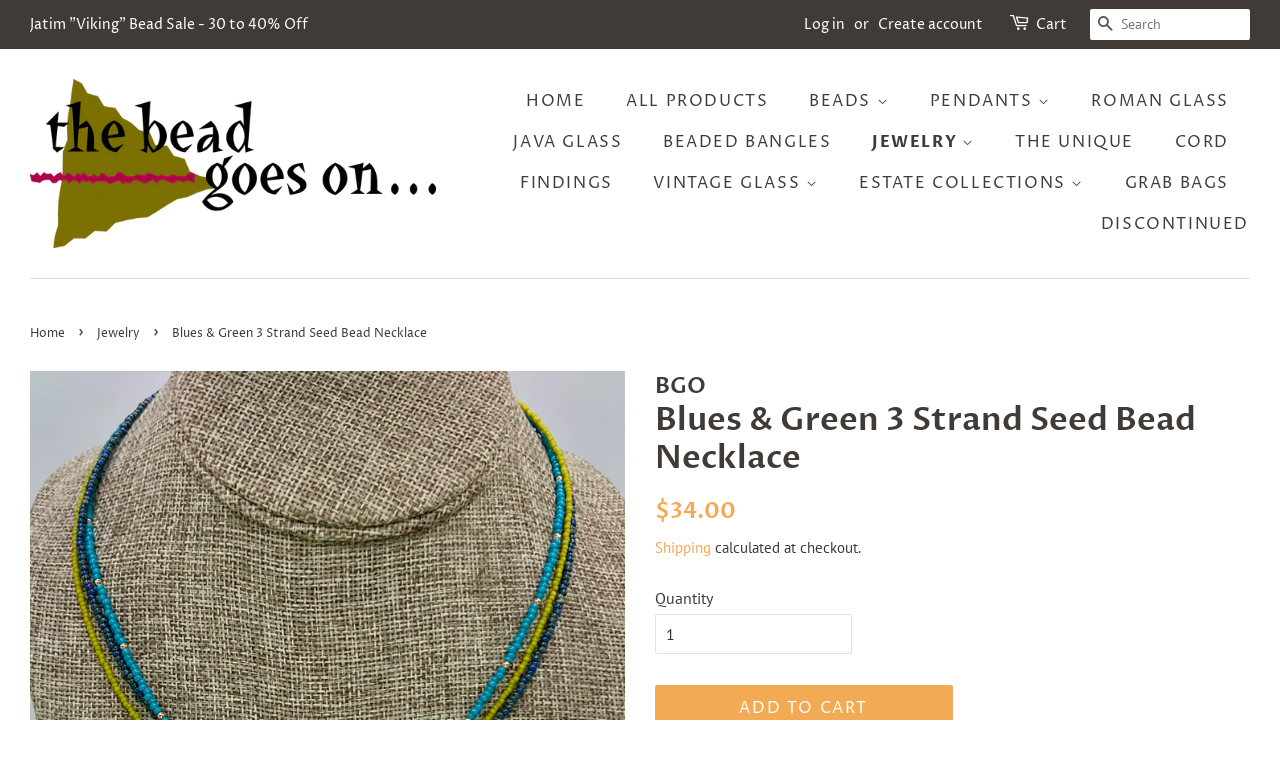

--- FILE ---
content_type: text/html; charset=utf-8
request_url: https://beadgoeson.com/collections/jewelry/products/blue-green-3-strand-necklace
body_size: 20105
content:
<!doctype html>
<html class="no-js">
<head>
<meta name="p:domain_verify" content="ef386f81b8517f540e202f116d0b73be"/>
  <!-- Basic page needs ================================================== -->
  <meta charset="utf-8">
  <meta http-equiv="X-UA-Compatible" content="IE=edge,chrome=1">

  

  <!-- Title and description ================================================== -->
  <title>
  Blues &amp; Green 3 Strand Seed Bead Necklace &ndash; Bead Goes On
  </title>

  
  <meta name="description" content="Three strand seed bead necklace with gold beads throughout. Finished with a Thai gold plated toggle. Available in 5 varieties.  16.5&quot; in length The perfect accessory to brighten up any outfit, the beads add subtle texture that will capture attention. Show off your unique style with this one-of-a-kind necklace!">
  

  <!-- Social meta ================================================== -->
  <!-- /snippets/social-meta-tags.liquid -->




<meta property="og:site_name" content="Bead Goes On">
<meta property="og:url" content="https://beadgoeson.com/products/blue-green-3-strand-necklace">
<meta property="og:title" content="Blues & Green 3 Strand Seed Bead Necklace">
<meta property="og:type" content="product">
<meta property="og:description" content="Three strand seed bead necklace with gold beads throughout. Finished with a Thai gold plated toggle. Available in 5 varieties.  16.5&quot; in length The perfect accessory to brighten up any outfit, the beads add subtle texture that will capture attention. Show off your unique style with this one-of-a-kind necklace!">

  <meta property="og:price:amount" content="34.00">
  <meta property="og:price:currency" content="USD">

<meta property="og:image" content="http://beadgoeson.com/cdn/shop/files/3str-greenblues-neck_1200x1200.png?v=1701714972"><meta property="og:image" content="http://beadgoeson.com/cdn/shop/files/3str-greenblues_1200x1200.png?v=1701714972"><meta property="og:image" content="http://beadgoeson.com/cdn/shop/files/3str-greenblues-B_1200x1200.png?v=1701714972">
<meta property="og:image:secure_url" content="https://beadgoeson.com/cdn/shop/files/3str-greenblues-neck_1200x1200.png?v=1701714972"><meta property="og:image:secure_url" content="https://beadgoeson.com/cdn/shop/files/3str-greenblues_1200x1200.png?v=1701714972"><meta property="og:image:secure_url" content="https://beadgoeson.com/cdn/shop/files/3str-greenblues-B_1200x1200.png?v=1701714972">


  <meta name="twitter:site" content="@BeadGoesOn">

<meta name="twitter:card" content="summary_large_image">
<meta name="twitter:title" content="Blues & Green 3 Strand Seed Bead Necklace">
<meta name="twitter:description" content="Three strand seed bead necklace with gold beads throughout. Finished with a Thai gold plated toggle. Available in 5 varieties.  16.5&quot; in length The perfect accessory to brighten up any outfit, the beads add subtle texture that will capture attention. Show off your unique style with this one-of-a-kind necklace!">


  <!-- Helpers ================================================== -->
  <link rel="canonical" href="https://beadgoeson.com/products/blue-green-3-strand-necklace">
  <meta name="viewport" content="width=device-width,initial-scale=1">
  <meta name="theme-color" content="#f2aa54">

  <!-- CSS ================================================== -->
  <link href="//beadgoeson.com/cdn/shop/t/3/assets/timber.scss.css?v=93709718023001841981762458708" rel="stylesheet" type="text/css" media="all" />
  <link href="//beadgoeson.com/cdn/shop/t/3/assets/theme.scss.css?v=30615521595849488801762458708" rel="stylesheet" type="text/css" media="all" />

  <script>
    window.theme = window.theme || {};

    var theme = {
      strings: {
        addToCart: "Add to Cart",
        soldOut: "Sold Out",
        unavailable: "Unavailable",
        zoomClose: "Close (Esc)",
        zoomPrev: "Previous (Left arrow key)",
        zoomNext: "Next (Right arrow key)",
        addressError: "Error looking up that address",
        addressNoResults: "No results for that address",
        addressQueryLimit: "You have exceeded the Google API usage limit. Consider upgrading to a \u003ca href=\"https:\/\/developers.google.com\/maps\/premium\/usage-limits\"\u003ePremium Plan\u003c\/a\u003e.",
        authError: "There was a problem authenticating your Google Maps API Key."
      },
      settings: {
        // Adding some settings to allow the editor to update correctly when they are changed
        enableWideLayout: true,
        typeAccentTransform: true,
        typeAccentSpacing: true,
        baseFontSize: '16px',
        headerBaseFontSize: '32px',
        accentFontSize: '16px'
      },
      variables: {
        mediaQueryMedium: 'screen and (max-width: 768px)',
        bpSmall: false
      },
      moneyFormat: "${{amount}}"
    }

    document.documentElement.className = document.documentElement.className.replace('no-js', 'supports-js');
  </script>

  <!-- Header hook for plugins ================================================== -->
  <script>window.performance && window.performance.mark && window.performance.mark('shopify.content_for_header.start');</script><meta name="facebook-domain-verification" content="rajiy91rrfidj0f45xfa6khl5hv0w9">
<meta name="google-site-verification" content="E_Nfr4yWZAUDri9P61wB5D1oM54-578CfaeUVh8A2oI">
<meta id="shopify-digital-wallet" name="shopify-digital-wallet" content="/10135076942/digital_wallets/dialog">
<meta name="shopify-checkout-api-token" content="62e146a7d5990996d011fd99214ecfd1">
<meta id="in-context-paypal-metadata" data-shop-id="10135076942" data-venmo-supported="true" data-environment="production" data-locale="en_US" data-paypal-v4="true" data-currency="USD">
<link rel="alternate" type="application/json+oembed" href="https://beadgoeson.com/products/blue-green-3-strand-necklace.oembed">
<script async="async" src="/checkouts/internal/preloads.js?locale=en-US"></script>
<link rel="preconnect" href="https://shop.app" crossorigin="anonymous">
<script async="async" src="https://shop.app/checkouts/internal/preloads.js?locale=en-US&shop_id=10135076942" crossorigin="anonymous"></script>
<script id="shopify-features" type="application/json">{"accessToken":"62e146a7d5990996d011fd99214ecfd1","betas":["rich-media-storefront-analytics"],"domain":"beadgoeson.com","predictiveSearch":true,"shopId":10135076942,"locale":"en"}</script>
<script>var Shopify = Shopify || {};
Shopify.shop = "a-bead-goes-on.myshopify.com";
Shopify.locale = "en";
Shopify.currency = {"active":"USD","rate":"1.0"};
Shopify.country = "US";
Shopify.theme = {"name":"Minimal HULK_02\/09","id":135100236009,"schema_name":"Minimal","schema_version":"10.1.1","theme_store_id":380,"role":"main"};
Shopify.theme.handle = "null";
Shopify.theme.style = {"id":null,"handle":null};
Shopify.cdnHost = "beadgoeson.com/cdn";
Shopify.routes = Shopify.routes || {};
Shopify.routes.root = "/";</script>
<script type="module">!function(o){(o.Shopify=o.Shopify||{}).modules=!0}(window);</script>
<script>!function(o){function n(){var o=[];function n(){o.push(Array.prototype.slice.apply(arguments))}return n.q=o,n}var t=o.Shopify=o.Shopify||{};t.loadFeatures=n(),t.autoloadFeatures=n()}(window);</script>
<script>
  window.ShopifyPay = window.ShopifyPay || {};
  window.ShopifyPay.apiHost = "shop.app\/pay";
  window.ShopifyPay.redirectState = null;
</script>
<script id="shop-js-analytics" type="application/json">{"pageType":"product"}</script>
<script defer="defer" async type="module" src="//beadgoeson.com/cdn/shopifycloud/shop-js/modules/v2/client.init-shop-cart-sync_BT-GjEfc.en.esm.js"></script>
<script defer="defer" async type="module" src="//beadgoeson.com/cdn/shopifycloud/shop-js/modules/v2/chunk.common_D58fp_Oc.esm.js"></script>
<script defer="defer" async type="module" src="//beadgoeson.com/cdn/shopifycloud/shop-js/modules/v2/chunk.modal_xMitdFEc.esm.js"></script>
<script type="module">
  await import("//beadgoeson.com/cdn/shopifycloud/shop-js/modules/v2/client.init-shop-cart-sync_BT-GjEfc.en.esm.js");
await import("//beadgoeson.com/cdn/shopifycloud/shop-js/modules/v2/chunk.common_D58fp_Oc.esm.js");
await import("//beadgoeson.com/cdn/shopifycloud/shop-js/modules/v2/chunk.modal_xMitdFEc.esm.js");

  window.Shopify.SignInWithShop?.initShopCartSync?.({"fedCMEnabled":true,"windoidEnabled":true});

</script>
<script>
  window.Shopify = window.Shopify || {};
  if (!window.Shopify.featureAssets) window.Shopify.featureAssets = {};
  window.Shopify.featureAssets['shop-js'] = {"shop-cart-sync":["modules/v2/client.shop-cart-sync_DZOKe7Ll.en.esm.js","modules/v2/chunk.common_D58fp_Oc.esm.js","modules/v2/chunk.modal_xMitdFEc.esm.js"],"init-fed-cm":["modules/v2/client.init-fed-cm_B6oLuCjv.en.esm.js","modules/v2/chunk.common_D58fp_Oc.esm.js","modules/v2/chunk.modal_xMitdFEc.esm.js"],"shop-cash-offers":["modules/v2/client.shop-cash-offers_D2sdYoxE.en.esm.js","modules/v2/chunk.common_D58fp_Oc.esm.js","modules/v2/chunk.modal_xMitdFEc.esm.js"],"shop-login-button":["modules/v2/client.shop-login-button_QeVjl5Y3.en.esm.js","modules/v2/chunk.common_D58fp_Oc.esm.js","modules/v2/chunk.modal_xMitdFEc.esm.js"],"pay-button":["modules/v2/client.pay-button_DXTOsIq6.en.esm.js","modules/v2/chunk.common_D58fp_Oc.esm.js","modules/v2/chunk.modal_xMitdFEc.esm.js"],"shop-button":["modules/v2/client.shop-button_DQZHx9pm.en.esm.js","modules/v2/chunk.common_D58fp_Oc.esm.js","modules/v2/chunk.modal_xMitdFEc.esm.js"],"avatar":["modules/v2/client.avatar_BTnouDA3.en.esm.js"],"init-windoid":["modules/v2/client.init-windoid_CR1B-cfM.en.esm.js","modules/v2/chunk.common_D58fp_Oc.esm.js","modules/v2/chunk.modal_xMitdFEc.esm.js"],"init-shop-for-new-customer-accounts":["modules/v2/client.init-shop-for-new-customer-accounts_C_vY_xzh.en.esm.js","modules/v2/client.shop-login-button_QeVjl5Y3.en.esm.js","modules/v2/chunk.common_D58fp_Oc.esm.js","modules/v2/chunk.modal_xMitdFEc.esm.js"],"init-shop-email-lookup-coordinator":["modules/v2/client.init-shop-email-lookup-coordinator_BI7n9ZSv.en.esm.js","modules/v2/chunk.common_D58fp_Oc.esm.js","modules/v2/chunk.modal_xMitdFEc.esm.js"],"init-shop-cart-sync":["modules/v2/client.init-shop-cart-sync_BT-GjEfc.en.esm.js","modules/v2/chunk.common_D58fp_Oc.esm.js","modules/v2/chunk.modal_xMitdFEc.esm.js"],"shop-toast-manager":["modules/v2/client.shop-toast-manager_DiYdP3xc.en.esm.js","modules/v2/chunk.common_D58fp_Oc.esm.js","modules/v2/chunk.modal_xMitdFEc.esm.js"],"init-customer-accounts":["modules/v2/client.init-customer-accounts_D9ZNqS-Q.en.esm.js","modules/v2/client.shop-login-button_QeVjl5Y3.en.esm.js","modules/v2/chunk.common_D58fp_Oc.esm.js","modules/v2/chunk.modal_xMitdFEc.esm.js"],"init-customer-accounts-sign-up":["modules/v2/client.init-customer-accounts-sign-up_iGw4briv.en.esm.js","modules/v2/client.shop-login-button_QeVjl5Y3.en.esm.js","modules/v2/chunk.common_D58fp_Oc.esm.js","modules/v2/chunk.modal_xMitdFEc.esm.js"],"shop-follow-button":["modules/v2/client.shop-follow-button_CqMgW2wH.en.esm.js","modules/v2/chunk.common_D58fp_Oc.esm.js","modules/v2/chunk.modal_xMitdFEc.esm.js"],"checkout-modal":["modules/v2/client.checkout-modal_xHeaAweL.en.esm.js","modules/v2/chunk.common_D58fp_Oc.esm.js","modules/v2/chunk.modal_xMitdFEc.esm.js"],"shop-login":["modules/v2/client.shop-login_D91U-Q7h.en.esm.js","modules/v2/chunk.common_D58fp_Oc.esm.js","modules/v2/chunk.modal_xMitdFEc.esm.js"],"lead-capture":["modules/v2/client.lead-capture_BJmE1dJe.en.esm.js","modules/v2/chunk.common_D58fp_Oc.esm.js","modules/v2/chunk.modal_xMitdFEc.esm.js"],"payment-terms":["modules/v2/client.payment-terms_Ci9AEqFq.en.esm.js","modules/v2/chunk.common_D58fp_Oc.esm.js","modules/v2/chunk.modal_xMitdFEc.esm.js"]};
</script>
<script>(function() {
  var isLoaded = false;
  function asyncLoad() {
    if (isLoaded) return;
    isLoaded = true;
    var urls = ["https:\/\/chimpstatic.com\/mcjs-connected\/js\/users\/bd99c8f93be507174c4cae081\/7113e54bb15305045ad28aa56.js?shop=a-bead-goes-on.myshopify.com"];
    for (var i = 0; i < urls.length; i++) {
      var s = document.createElement('script');
      s.type = 'text/javascript';
      s.async = true;
      s.src = urls[i];
      var x = document.getElementsByTagName('script')[0];
      x.parentNode.insertBefore(s, x);
    }
  };
  if(window.attachEvent) {
    window.attachEvent('onload', asyncLoad);
  } else {
    window.addEventListener('load', asyncLoad, false);
  }
})();</script>
<script id="__st">var __st={"a":10135076942,"offset":-18000,"reqid":"c9a16b1c-7e37-4d77-9ae9-339970cf7a2a-1769115894","pageurl":"beadgoeson.com\/collections\/jewelry\/products\/blue-green-3-strand-necklace","u":"d41f1354f944","p":"product","rtyp":"product","rid":8254344691945};</script>
<script>window.ShopifyPaypalV4VisibilityTracking = true;</script>
<script id="captcha-bootstrap">!function(){'use strict';const t='contact',e='account',n='new_comment',o=[[t,t],['blogs',n],['comments',n],[t,'customer']],c=[[e,'customer_login'],[e,'guest_login'],[e,'recover_customer_password'],[e,'create_customer']],r=t=>t.map((([t,e])=>`form[action*='/${t}']:not([data-nocaptcha='true']) input[name='form_type'][value='${e}']`)).join(','),a=t=>()=>t?[...document.querySelectorAll(t)].map((t=>t.form)):[];function s(){const t=[...o],e=r(t);return a(e)}const i='password',u='form_key',d=['recaptcha-v3-token','g-recaptcha-response','h-captcha-response',i],f=()=>{try{return window.sessionStorage}catch{return}},m='__shopify_v',_=t=>t.elements[u];function p(t,e,n=!1){try{const o=window.sessionStorage,c=JSON.parse(o.getItem(e)),{data:r}=function(t){const{data:e,action:n}=t;return t[m]||n?{data:e,action:n}:{data:t,action:n}}(c);for(const[e,n]of Object.entries(r))t.elements[e]&&(t.elements[e].value=n);n&&o.removeItem(e)}catch(o){console.error('form repopulation failed',{error:o})}}const l='form_type',E='cptcha';function T(t){t.dataset[E]=!0}const w=window,h=w.document,L='Shopify',v='ce_forms',y='captcha';let A=!1;((t,e)=>{const n=(g='f06e6c50-85a8-45c8-87d0-21a2b65856fe',I='https://cdn.shopify.com/shopifycloud/storefront-forms-hcaptcha/ce_storefront_forms_captcha_hcaptcha.v1.5.2.iife.js',D={infoText:'Protected by hCaptcha',privacyText:'Privacy',termsText:'Terms'},(t,e,n)=>{const o=w[L][v],c=o.bindForm;if(c)return c(t,g,e,D).then(n);var r;o.q.push([[t,g,e,D],n]),r=I,A||(h.body.append(Object.assign(h.createElement('script'),{id:'captcha-provider',async:!0,src:r})),A=!0)});var g,I,D;w[L]=w[L]||{},w[L][v]=w[L][v]||{},w[L][v].q=[],w[L][y]=w[L][y]||{},w[L][y].protect=function(t,e){n(t,void 0,e),T(t)},Object.freeze(w[L][y]),function(t,e,n,w,h,L){const[v,y,A,g]=function(t,e,n){const i=e?o:[],u=t?c:[],d=[...i,...u],f=r(d),m=r(i),_=r(d.filter((([t,e])=>n.includes(e))));return[a(f),a(m),a(_),s()]}(w,h,L),I=t=>{const e=t.target;return e instanceof HTMLFormElement?e:e&&e.form},D=t=>v().includes(t);t.addEventListener('submit',(t=>{const e=I(t);if(!e)return;const n=D(e)&&!e.dataset.hcaptchaBound&&!e.dataset.recaptchaBound,o=_(e),c=g().includes(e)&&(!o||!o.value);(n||c)&&t.preventDefault(),c&&!n&&(function(t){try{if(!f())return;!function(t){const e=f();if(!e)return;const n=_(t);if(!n)return;const o=n.value;o&&e.removeItem(o)}(t);const e=Array.from(Array(32),(()=>Math.random().toString(36)[2])).join('');!function(t,e){_(t)||t.append(Object.assign(document.createElement('input'),{type:'hidden',name:u})),t.elements[u].value=e}(t,e),function(t,e){const n=f();if(!n)return;const o=[...t.querySelectorAll(`input[type='${i}']`)].map((({name:t})=>t)),c=[...d,...o],r={};for(const[a,s]of new FormData(t).entries())c.includes(a)||(r[a]=s);n.setItem(e,JSON.stringify({[m]:1,action:t.action,data:r}))}(t,e)}catch(e){console.error('failed to persist form',e)}}(e),e.submit())}));const S=(t,e)=>{t&&!t.dataset[E]&&(n(t,e.some((e=>e===t))),T(t))};for(const o of['focusin','change'])t.addEventListener(o,(t=>{const e=I(t);D(e)&&S(e,y())}));const B=e.get('form_key'),M=e.get(l),P=B&&M;t.addEventListener('DOMContentLoaded',(()=>{const t=y();if(P)for(const e of t)e.elements[l].value===M&&p(e,B);[...new Set([...A(),...v().filter((t=>'true'===t.dataset.shopifyCaptcha))])].forEach((e=>S(e,t)))}))}(h,new URLSearchParams(w.location.search),n,t,e,['guest_login'])})(!0,!0)}();</script>
<script integrity="sha256-4kQ18oKyAcykRKYeNunJcIwy7WH5gtpwJnB7kiuLZ1E=" data-source-attribution="shopify.loadfeatures" defer="defer" src="//beadgoeson.com/cdn/shopifycloud/storefront/assets/storefront/load_feature-a0a9edcb.js" crossorigin="anonymous"></script>
<script crossorigin="anonymous" defer="defer" src="//beadgoeson.com/cdn/shopifycloud/storefront/assets/shopify_pay/storefront-65b4c6d7.js?v=20250812"></script>
<script data-source-attribution="shopify.dynamic_checkout.dynamic.init">var Shopify=Shopify||{};Shopify.PaymentButton=Shopify.PaymentButton||{isStorefrontPortableWallets:!0,init:function(){window.Shopify.PaymentButton.init=function(){};var t=document.createElement("script");t.src="https://beadgoeson.com/cdn/shopifycloud/portable-wallets/latest/portable-wallets.en.js",t.type="module",document.head.appendChild(t)}};
</script>
<script data-source-attribution="shopify.dynamic_checkout.buyer_consent">
  function portableWalletsHideBuyerConsent(e){var t=document.getElementById("shopify-buyer-consent"),n=document.getElementById("shopify-subscription-policy-button");t&&n&&(t.classList.add("hidden"),t.setAttribute("aria-hidden","true"),n.removeEventListener("click",e))}function portableWalletsShowBuyerConsent(e){var t=document.getElementById("shopify-buyer-consent"),n=document.getElementById("shopify-subscription-policy-button");t&&n&&(t.classList.remove("hidden"),t.removeAttribute("aria-hidden"),n.addEventListener("click",e))}window.Shopify?.PaymentButton&&(window.Shopify.PaymentButton.hideBuyerConsent=portableWalletsHideBuyerConsent,window.Shopify.PaymentButton.showBuyerConsent=portableWalletsShowBuyerConsent);
</script>
<script data-source-attribution="shopify.dynamic_checkout.cart.bootstrap">document.addEventListener("DOMContentLoaded",(function(){function t(){return document.querySelector("shopify-accelerated-checkout-cart, shopify-accelerated-checkout")}if(t())Shopify.PaymentButton.init();else{new MutationObserver((function(e,n){t()&&(Shopify.PaymentButton.init(),n.disconnect())})).observe(document.body,{childList:!0,subtree:!0})}}));
</script>
<script id='scb4127' type='text/javascript' async='' src='https://beadgoeson.com/cdn/shopifycloud/privacy-banner/storefront-banner.js'></script><link id="shopify-accelerated-checkout-styles" rel="stylesheet" media="screen" href="https://beadgoeson.com/cdn/shopifycloud/portable-wallets/latest/accelerated-checkout-backwards-compat.css" crossorigin="anonymous">
<style id="shopify-accelerated-checkout-cart">
        #shopify-buyer-consent {
  margin-top: 1em;
  display: inline-block;
  width: 100%;
}

#shopify-buyer-consent.hidden {
  display: none;
}

#shopify-subscription-policy-button {
  background: none;
  border: none;
  padding: 0;
  text-decoration: underline;
  font-size: inherit;
  cursor: pointer;
}

#shopify-subscription-policy-button::before {
  box-shadow: none;
}

      </style>

<script>window.performance && window.performance.mark && window.performance.mark('shopify.content_for_header.end');</script>

  <script src="//beadgoeson.com/cdn/shop/t/3/assets/jquery-2.2.3.min.js?v=58211863146907186831662099543" type="text/javascript"></script>

  <script src="//beadgoeson.com/cdn/shop/t/3/assets/lazysizes.min.js?v=177476512571513845041662099543" async="async"></script>

  
  

<script>window.is_hulkpo_installed=false</script><!-- BEGIN app block: shopify://apps/hulk-discounts/blocks/app-embed/25745434-52e7-4378-88f1-890df18a0110 --><!-- BEGIN app snippet: hulkapps_volume_discount -->
    <script>
      var is_po = false
      if(window.hulkapps != undefined && window.hulkapps != '' ){
        var is_po = window.hulkapps.is_product_option
      }
      
        window.hulkapps = {
          shop_slug: "a-bead-goes-on",
          store_id: "a-bead-goes-on.myshopify.com",
          money_format: "${{amount}}",
          cart: null,
          product: null,
          product_collections: null,
          product_variants: null,
          is_volume_discount: true,
          is_product_option: is_po,
          product_id: null,
          page_type: null,
          po_url: "https://productoption.hulkapps.com",
          vd_url: "https://volumediscount.hulkapps.com",
          vd_proxy_url: "https://beadgoeson.com",
          customer: null
        }
        

        window.hulkapps.page_type = "cart";
        window.hulkapps.cart = {"note":null,"attributes":{},"original_total_price":0,"total_price":0,"total_discount":0,"total_weight":0.0,"item_count":0,"items":[],"requires_shipping":false,"currency":"USD","items_subtotal_price":0,"cart_level_discount_applications":[],"checkout_charge_amount":0}
        if (typeof window.hulkapps.cart.items == "object") {
          for (var i=0; i<window.hulkapps.cart.items.length; i++) {
            ["sku", "grams", "vendor", "url", "image", "handle", "requires_shipping", "product_type", "product_description"].map(function(a) {
              delete window.hulkapps.cart.items[i][a]
            })
          }
        }
        window.hulkapps.cart_collections = {}
        window.hulkapps.product_tags = {}
        

      
        window.hulkapps.page_type = "product"
        window.hulkapps.product_id = "8254344691945";
        window.hulkapps.product = {"id":8254344691945,"title":"Blues \u0026 Green 3 Strand Seed Bead Necklace","handle":"blue-green-3-strand-necklace","description":"\u003cp\u003eThree strand seed bead necklace with gold beads throughout. Finished with a Thai gold plated toggle. Available in 5 varieties.  \u003cbr\u003e\u003c\/p\u003e\n\u003cp\u003e16.5\" in length\u003c\/p\u003e\n\u003cp\u003eThe perfect accessory to brighten up any outfit, the beads add subtle texture that will capture attention. Show off your unique style with this one-of-a-kind necklace!\u003c\/p\u003e","published_at":"2023-11-17T13:18:14-05:00","created_at":"2023-11-17T13:16:47-05:00","vendor":"BGO","type":"Jewelry","tags":["3 strand","fashion","jewelry","miyuki seed beads","necklaces","seed beads","three strand","trending"],"price":3400,"price_min":3400,"price_max":3400,"available":true,"price_varies":false,"compare_at_price":null,"compare_at_price_min":0,"compare_at_price_max":0,"compare_at_price_varies":false,"variants":[{"id":46036491567337,"title":"Default Title","option1":"Default Title","option2":null,"option3":null,"sku":null,"requires_shipping":true,"taxable":true,"featured_image":null,"available":true,"name":"Blues \u0026 Green 3 Strand Seed Bead Necklace","public_title":null,"options":["Default Title"],"price":3400,"weight":0,"compare_at_price":null,"inventory_management":"shopify","barcode":null,"requires_selling_plan":false,"selling_plan_allocations":[]}],"images":["\/\/beadgoeson.com\/cdn\/shop\/files\/3str-greenblues-neck.png?v=1701714972","\/\/beadgoeson.com\/cdn\/shop\/files\/3str-greenblues.png?v=1701714972","\/\/beadgoeson.com\/cdn\/shop\/files\/3str-greenblues-B.png?v=1701714972","\/\/beadgoeson.com\/cdn\/shop\/files\/3str-greenblues-outside.png?v=1701714972","\/\/beadgoeson.com\/cdn\/shop\/files\/3str-greenblues-C.png?v=1701714972","\/\/beadgoeson.com\/cdn\/shop\/files\/3str-All-New_00fca1cc-7e91-4741-b051-5e13326b9f52.png?v=1701714972"],"featured_image":"\/\/beadgoeson.com\/cdn\/shop\/files\/3str-greenblues-neck.png?v=1701714972","options":["Title"],"media":[{"alt":null,"id":34305886945513,"position":1,"preview_image":{"aspect_ratio":1.0,"height":1342,"width":1342,"src":"\/\/beadgoeson.com\/cdn\/shop\/files\/3str-greenblues-neck.png?v=1701714972"},"aspect_ratio":1.0,"height":1342,"media_type":"image","src":"\/\/beadgoeson.com\/cdn\/shop\/files\/3str-greenblues-neck.png?v=1701714972","width":1342},{"alt":null,"id":34247346749673,"position":2,"preview_image":{"aspect_ratio":1.0,"height":2000,"width":2000,"src":"\/\/beadgoeson.com\/cdn\/shop\/files\/3str-greenblues.png?v=1701714972"},"aspect_ratio":1.0,"height":2000,"media_type":"image","src":"\/\/beadgoeson.com\/cdn\/shop\/files\/3str-greenblues.png?v=1701714972","width":2000},{"alt":null,"id":34247346716905,"position":3,"preview_image":{"aspect_ratio":1.0,"height":2000,"width":2000,"src":"\/\/beadgoeson.com\/cdn\/shop\/files\/3str-greenblues-B.png?v=1701714972"},"aspect_ratio":1.0,"height":2000,"media_type":"image","src":"\/\/beadgoeson.com\/cdn\/shop\/files\/3str-greenblues-B.png?v=1701714972","width":2000},{"alt":null,"id":34305886978281,"position":4,"preview_image":{"aspect_ratio":1.0,"height":2000,"width":2000,"src":"\/\/beadgoeson.com\/cdn\/shop\/files\/3str-greenblues-outside.png?v=1701714972"},"aspect_ratio":1.0,"height":2000,"media_type":"image","src":"\/\/beadgoeson.com\/cdn\/shop\/files\/3str-greenblues-outside.png?v=1701714972","width":2000},{"alt":null,"id":34305886912745,"position":5,"preview_image":{"aspect_ratio":1.0,"height":2000,"width":2000,"src":"\/\/beadgoeson.com\/cdn\/shop\/files\/3str-greenblues-C.png?v=1701714972"},"aspect_ratio":1.0,"height":2000,"media_type":"image","src":"\/\/beadgoeson.com\/cdn\/shop\/files\/3str-greenblues-C.png?v=1701714972","width":2000},{"alt":null,"id":34247346651369,"position":6,"preview_image":{"aspect_ratio":1.0,"height":2000,"width":2000,"src":"\/\/beadgoeson.com\/cdn\/shop\/files\/3str-All-New_00fca1cc-7e91-4741-b051-5e13326b9f52.png?v=1701714972"},"aspect_ratio":1.0,"height":2000,"media_type":"image","src":"\/\/beadgoeson.com\/cdn\/shop\/files\/3str-All-New_00fca1cc-7e91-4741-b051-5e13326b9f52.png?v=1701714972","width":2000}],"requires_selling_plan":false,"selling_plan_groups":[],"content":"\u003cp\u003eThree strand seed bead necklace with gold beads throughout. Finished with a Thai gold plated toggle. Available in 5 varieties.  \u003cbr\u003e\u003c\/p\u003e\n\u003cp\u003e16.5\" in length\u003c\/p\u003e\n\u003cp\u003eThe perfect accessory to brighten up any outfit, the beads add subtle texture that will capture attention. Show off your unique style with this one-of-a-kind necklace!\u003c\/p\u003e"}
        window.hulkapps.selected_or_first_available_variant = {"id":46036491567337,"title":"Default Title","option1":"Default Title","option2":null,"option3":null,"sku":null,"requires_shipping":true,"taxable":true,"featured_image":null,"available":true,"name":"Blues \u0026 Green 3 Strand Seed Bead Necklace","public_title":null,"options":["Default Title"],"price":3400,"weight":0,"compare_at_price":null,"inventory_management":"shopify","barcode":null,"requires_selling_plan":false,"selling_plan_allocations":[]};
        window.hulkapps.selected_or_first_available_variant_id = "46036491567337";
        window.hulkapps.product_collection = []
        
          window.hulkapps.product_collection.push(87544823886)
        
          window.hulkapps.product_collection.push(87545970766)
        

        window.hulkapps.product_variant = []
        
          window.hulkapps.product_variant.push(46036491567337)
        

        window.hulkapps.product_collections = window.hulkapps.product_collection.toString();
        window.hulkapps.product_variants = window.hulkapps.product_variant.toString();
         window.hulkapps.product_tags = ["3 strand","fashion","jewelry","miyuki seed beads","necklaces","seed beads","three strand","trending"];
         window.hulkapps.product_tags = window.hulkapps.product_tags.join(", ");
      

    </script><!-- END app snippet --><!-- END app block --><script src="https://cdn.shopify.com/extensions/019b7356-b863-740e-a434-3295b201790d/volumediscount-74/assets/hulkcode.js" type="text/javascript" defer="defer"></script>
<link href="https://cdn.shopify.com/extensions/019b7356-b863-740e-a434-3295b201790d/volumediscount-74/assets/hulkcode.css" rel="stylesheet" type="text/css" media="all">
<link href="https://monorail-edge.shopifysvc.com" rel="dns-prefetch">
<script>(function(){if ("sendBeacon" in navigator && "performance" in window) {try {var session_token_from_headers = performance.getEntriesByType('navigation')[0].serverTiming.find(x => x.name == '_s').description;} catch {var session_token_from_headers = undefined;}var session_cookie_matches = document.cookie.match(/_shopify_s=([^;]*)/);var session_token_from_cookie = session_cookie_matches && session_cookie_matches.length === 2 ? session_cookie_matches[1] : "";var session_token = session_token_from_headers || session_token_from_cookie || "";function handle_abandonment_event(e) {var entries = performance.getEntries().filter(function(entry) {return /monorail-edge.shopifysvc.com/.test(entry.name);});if (!window.abandonment_tracked && entries.length === 0) {window.abandonment_tracked = true;var currentMs = Date.now();var navigation_start = performance.timing.navigationStart;var payload = {shop_id: 10135076942,url: window.location.href,navigation_start,duration: currentMs - navigation_start,session_token,page_type: "product"};window.navigator.sendBeacon("https://monorail-edge.shopifysvc.com/v1/produce", JSON.stringify({schema_id: "online_store_buyer_site_abandonment/1.1",payload: payload,metadata: {event_created_at_ms: currentMs,event_sent_at_ms: currentMs}}));}}window.addEventListener('pagehide', handle_abandonment_event);}}());</script>
<script id="web-pixels-manager-setup">(function e(e,d,r,n,o){if(void 0===o&&(o={}),!Boolean(null===(a=null===(i=window.Shopify)||void 0===i?void 0:i.analytics)||void 0===a?void 0:a.replayQueue)){var i,a;window.Shopify=window.Shopify||{};var t=window.Shopify;t.analytics=t.analytics||{};var s=t.analytics;s.replayQueue=[],s.publish=function(e,d,r){return s.replayQueue.push([e,d,r]),!0};try{self.performance.mark("wpm:start")}catch(e){}var l=function(){var e={modern:/Edge?\/(1{2}[4-9]|1[2-9]\d|[2-9]\d{2}|\d{4,})\.\d+(\.\d+|)|Firefox\/(1{2}[4-9]|1[2-9]\d|[2-9]\d{2}|\d{4,})\.\d+(\.\d+|)|Chrom(ium|e)\/(9{2}|\d{3,})\.\d+(\.\d+|)|(Maci|X1{2}).+ Version\/(15\.\d+|(1[6-9]|[2-9]\d|\d{3,})\.\d+)([,.]\d+|)( \(\w+\)|)( Mobile\/\w+|) Safari\/|Chrome.+OPR\/(9{2}|\d{3,})\.\d+\.\d+|(CPU[ +]OS|iPhone[ +]OS|CPU[ +]iPhone|CPU IPhone OS|CPU iPad OS)[ +]+(15[._]\d+|(1[6-9]|[2-9]\d|\d{3,})[._]\d+)([._]\d+|)|Android:?[ /-](13[3-9]|1[4-9]\d|[2-9]\d{2}|\d{4,})(\.\d+|)(\.\d+|)|Android.+Firefox\/(13[5-9]|1[4-9]\d|[2-9]\d{2}|\d{4,})\.\d+(\.\d+|)|Android.+Chrom(ium|e)\/(13[3-9]|1[4-9]\d|[2-9]\d{2}|\d{4,})\.\d+(\.\d+|)|SamsungBrowser\/([2-9]\d|\d{3,})\.\d+/,legacy:/Edge?\/(1[6-9]|[2-9]\d|\d{3,})\.\d+(\.\d+|)|Firefox\/(5[4-9]|[6-9]\d|\d{3,})\.\d+(\.\d+|)|Chrom(ium|e)\/(5[1-9]|[6-9]\d|\d{3,})\.\d+(\.\d+|)([\d.]+$|.*Safari\/(?![\d.]+ Edge\/[\d.]+$))|(Maci|X1{2}).+ Version\/(10\.\d+|(1[1-9]|[2-9]\d|\d{3,})\.\d+)([,.]\d+|)( \(\w+\)|)( Mobile\/\w+|) Safari\/|Chrome.+OPR\/(3[89]|[4-9]\d|\d{3,})\.\d+\.\d+|(CPU[ +]OS|iPhone[ +]OS|CPU[ +]iPhone|CPU IPhone OS|CPU iPad OS)[ +]+(10[._]\d+|(1[1-9]|[2-9]\d|\d{3,})[._]\d+)([._]\d+|)|Android:?[ /-](13[3-9]|1[4-9]\d|[2-9]\d{2}|\d{4,})(\.\d+|)(\.\d+|)|Mobile Safari.+OPR\/([89]\d|\d{3,})\.\d+\.\d+|Android.+Firefox\/(13[5-9]|1[4-9]\d|[2-9]\d{2}|\d{4,})\.\d+(\.\d+|)|Android.+Chrom(ium|e)\/(13[3-9]|1[4-9]\d|[2-9]\d{2}|\d{4,})\.\d+(\.\d+|)|Android.+(UC? ?Browser|UCWEB|U3)[ /]?(15\.([5-9]|\d{2,})|(1[6-9]|[2-9]\d|\d{3,})\.\d+)\.\d+|SamsungBrowser\/(5\.\d+|([6-9]|\d{2,})\.\d+)|Android.+MQ{2}Browser\/(14(\.(9|\d{2,})|)|(1[5-9]|[2-9]\d|\d{3,})(\.\d+|))(\.\d+|)|K[Aa][Ii]OS\/(3\.\d+|([4-9]|\d{2,})\.\d+)(\.\d+|)/},d=e.modern,r=e.legacy,n=navigator.userAgent;return n.match(d)?"modern":n.match(r)?"legacy":"unknown"}(),u="modern"===l?"modern":"legacy",c=(null!=n?n:{modern:"",legacy:""})[u],f=function(e){return[e.baseUrl,"/wpm","/b",e.hashVersion,"modern"===e.buildTarget?"m":"l",".js"].join("")}({baseUrl:d,hashVersion:r,buildTarget:u}),m=function(e){var d=e.version,r=e.bundleTarget,n=e.surface,o=e.pageUrl,i=e.monorailEndpoint;return{emit:function(e){var a=e.status,t=e.errorMsg,s=(new Date).getTime(),l=JSON.stringify({metadata:{event_sent_at_ms:s},events:[{schema_id:"web_pixels_manager_load/3.1",payload:{version:d,bundle_target:r,page_url:o,status:a,surface:n,error_msg:t},metadata:{event_created_at_ms:s}}]});if(!i)return console&&console.warn&&console.warn("[Web Pixels Manager] No Monorail endpoint provided, skipping logging."),!1;try{return self.navigator.sendBeacon.bind(self.navigator)(i,l)}catch(e){}var u=new XMLHttpRequest;try{return u.open("POST",i,!0),u.setRequestHeader("Content-Type","text/plain"),u.send(l),!0}catch(e){return console&&console.warn&&console.warn("[Web Pixels Manager] Got an unhandled error while logging to Monorail."),!1}}}}({version:r,bundleTarget:l,surface:e.surface,pageUrl:self.location.href,monorailEndpoint:e.monorailEndpoint});try{o.browserTarget=l,function(e){var d=e.src,r=e.async,n=void 0===r||r,o=e.onload,i=e.onerror,a=e.sri,t=e.scriptDataAttributes,s=void 0===t?{}:t,l=document.createElement("script"),u=document.querySelector("head"),c=document.querySelector("body");if(l.async=n,l.src=d,a&&(l.integrity=a,l.crossOrigin="anonymous"),s)for(var f in s)if(Object.prototype.hasOwnProperty.call(s,f))try{l.dataset[f]=s[f]}catch(e){}if(o&&l.addEventListener("load",o),i&&l.addEventListener("error",i),u)u.appendChild(l);else{if(!c)throw new Error("Did not find a head or body element to append the script");c.appendChild(l)}}({src:f,async:!0,onload:function(){if(!function(){var e,d;return Boolean(null===(d=null===(e=window.Shopify)||void 0===e?void 0:e.analytics)||void 0===d?void 0:d.initialized)}()){var d=window.webPixelsManager.init(e)||void 0;if(d){var r=window.Shopify.analytics;r.replayQueue.forEach((function(e){var r=e[0],n=e[1],o=e[2];d.publishCustomEvent(r,n,o)})),r.replayQueue=[],r.publish=d.publishCustomEvent,r.visitor=d.visitor,r.initialized=!0}}},onerror:function(){return m.emit({status:"failed",errorMsg:"".concat(f," has failed to load")})},sri:function(e){var d=/^sha384-[A-Za-z0-9+/=]+$/;return"string"==typeof e&&d.test(e)}(c)?c:"",scriptDataAttributes:o}),m.emit({status:"loading"})}catch(e){m.emit({status:"failed",errorMsg:(null==e?void 0:e.message)||"Unknown error"})}}})({shopId: 10135076942,storefrontBaseUrl: "https://beadgoeson.com",extensionsBaseUrl: "https://extensions.shopifycdn.com/cdn/shopifycloud/web-pixels-manager",monorailEndpoint: "https://monorail-edge.shopifysvc.com/unstable/produce_batch",surface: "storefront-renderer",enabledBetaFlags: ["2dca8a86"],webPixelsConfigList: [{"id":"420675817","configuration":"{\"config\":\"{\\\"pixel_id\\\":\\\"G-SHMD97QMK4\\\",\\\"target_country\\\":\\\"US\\\",\\\"gtag_events\\\":[{\\\"type\\\":\\\"search\\\",\\\"action_label\\\":\\\"G-SHMD97QMK4\\\"},{\\\"type\\\":\\\"begin_checkout\\\",\\\"action_label\\\":\\\"G-SHMD97QMK4\\\"},{\\\"type\\\":\\\"view_item\\\",\\\"action_label\\\":[\\\"G-SHMD97QMK4\\\",\\\"MC-WGWWSTXDCF\\\"]},{\\\"type\\\":\\\"purchase\\\",\\\"action_label\\\":[\\\"G-SHMD97QMK4\\\",\\\"MC-WGWWSTXDCF\\\"]},{\\\"type\\\":\\\"page_view\\\",\\\"action_label\\\":[\\\"G-SHMD97QMK4\\\",\\\"MC-WGWWSTXDCF\\\"]},{\\\"type\\\":\\\"add_payment_info\\\",\\\"action_label\\\":\\\"G-SHMD97QMK4\\\"},{\\\"type\\\":\\\"add_to_cart\\\",\\\"action_label\\\":\\\"G-SHMD97QMK4\\\"}],\\\"enable_monitoring_mode\\\":false}\"}","eventPayloadVersion":"v1","runtimeContext":"OPEN","scriptVersion":"b2a88bafab3e21179ed38636efcd8a93","type":"APP","apiClientId":1780363,"privacyPurposes":[],"dataSharingAdjustments":{"protectedCustomerApprovalScopes":["read_customer_address","read_customer_email","read_customer_name","read_customer_personal_data","read_customer_phone"]}},{"id":"60915945","configuration":"{\"tagID\":\"2613894150391\"}","eventPayloadVersion":"v1","runtimeContext":"STRICT","scriptVersion":"18031546ee651571ed29edbe71a3550b","type":"APP","apiClientId":3009811,"privacyPurposes":["ANALYTICS","MARKETING","SALE_OF_DATA"],"dataSharingAdjustments":{"protectedCustomerApprovalScopes":["read_customer_address","read_customer_email","read_customer_name","read_customer_personal_data","read_customer_phone"]}},{"id":"shopify-app-pixel","configuration":"{}","eventPayloadVersion":"v1","runtimeContext":"STRICT","scriptVersion":"0450","apiClientId":"shopify-pixel","type":"APP","privacyPurposes":["ANALYTICS","MARKETING"]},{"id":"shopify-custom-pixel","eventPayloadVersion":"v1","runtimeContext":"LAX","scriptVersion":"0450","apiClientId":"shopify-pixel","type":"CUSTOM","privacyPurposes":["ANALYTICS","MARKETING"]}],isMerchantRequest: false,initData: {"shop":{"name":"Bead Goes On","paymentSettings":{"currencyCode":"USD"},"myshopifyDomain":"a-bead-goes-on.myshopify.com","countryCode":"US","storefrontUrl":"https:\/\/beadgoeson.com"},"customer":null,"cart":null,"checkout":null,"productVariants":[{"price":{"amount":34.0,"currencyCode":"USD"},"product":{"title":"Blues \u0026 Green 3 Strand Seed Bead Necklace","vendor":"BGO","id":"8254344691945","untranslatedTitle":"Blues \u0026 Green 3 Strand Seed Bead Necklace","url":"\/products\/blue-green-3-strand-necklace","type":"Jewelry"},"id":"46036491567337","image":{"src":"\/\/beadgoeson.com\/cdn\/shop\/files\/3str-greenblues-neck.png?v=1701714972"},"sku":null,"title":"Default Title","untranslatedTitle":"Default Title"}],"purchasingCompany":null},},"https://beadgoeson.com/cdn","fcfee988w5aeb613cpc8e4bc33m6693e112",{"modern":"","legacy":""},{"shopId":"10135076942","storefrontBaseUrl":"https:\/\/beadgoeson.com","extensionBaseUrl":"https:\/\/extensions.shopifycdn.com\/cdn\/shopifycloud\/web-pixels-manager","surface":"storefront-renderer","enabledBetaFlags":"[\"2dca8a86\"]","isMerchantRequest":"false","hashVersion":"fcfee988w5aeb613cpc8e4bc33m6693e112","publish":"custom","events":"[[\"page_viewed\",{}],[\"product_viewed\",{\"productVariant\":{\"price\":{\"amount\":34.0,\"currencyCode\":\"USD\"},\"product\":{\"title\":\"Blues \u0026 Green 3 Strand Seed Bead Necklace\",\"vendor\":\"BGO\",\"id\":\"8254344691945\",\"untranslatedTitle\":\"Blues \u0026 Green 3 Strand Seed Bead Necklace\",\"url\":\"\/products\/blue-green-3-strand-necklace\",\"type\":\"Jewelry\"},\"id\":\"46036491567337\",\"image\":{\"src\":\"\/\/beadgoeson.com\/cdn\/shop\/files\/3str-greenblues-neck.png?v=1701714972\"},\"sku\":null,\"title\":\"Default Title\",\"untranslatedTitle\":\"Default Title\"}}]]"});</script><script>
  window.ShopifyAnalytics = window.ShopifyAnalytics || {};
  window.ShopifyAnalytics.meta = window.ShopifyAnalytics.meta || {};
  window.ShopifyAnalytics.meta.currency = 'USD';
  var meta = {"product":{"id":8254344691945,"gid":"gid:\/\/shopify\/Product\/8254344691945","vendor":"BGO","type":"Jewelry","handle":"blue-green-3-strand-necklace","variants":[{"id":46036491567337,"price":3400,"name":"Blues \u0026 Green 3 Strand Seed Bead Necklace","public_title":null,"sku":null}],"remote":false},"page":{"pageType":"product","resourceType":"product","resourceId":8254344691945,"requestId":"c9a16b1c-7e37-4d77-9ae9-339970cf7a2a-1769115894"}};
  for (var attr in meta) {
    window.ShopifyAnalytics.meta[attr] = meta[attr];
  }
</script>
<script class="analytics">
  (function () {
    var customDocumentWrite = function(content) {
      var jquery = null;

      if (window.jQuery) {
        jquery = window.jQuery;
      } else if (window.Checkout && window.Checkout.$) {
        jquery = window.Checkout.$;
      }

      if (jquery) {
        jquery('body').append(content);
      }
    };

    var hasLoggedConversion = function(token) {
      if (token) {
        return document.cookie.indexOf('loggedConversion=' + token) !== -1;
      }
      return false;
    }

    var setCookieIfConversion = function(token) {
      if (token) {
        var twoMonthsFromNow = new Date(Date.now());
        twoMonthsFromNow.setMonth(twoMonthsFromNow.getMonth() + 2);

        document.cookie = 'loggedConversion=' + token + '; expires=' + twoMonthsFromNow;
      }
    }

    var trekkie = window.ShopifyAnalytics.lib = window.trekkie = window.trekkie || [];
    if (trekkie.integrations) {
      return;
    }
    trekkie.methods = [
      'identify',
      'page',
      'ready',
      'track',
      'trackForm',
      'trackLink'
    ];
    trekkie.factory = function(method) {
      return function() {
        var args = Array.prototype.slice.call(arguments);
        args.unshift(method);
        trekkie.push(args);
        return trekkie;
      };
    };
    for (var i = 0; i < trekkie.methods.length; i++) {
      var key = trekkie.methods[i];
      trekkie[key] = trekkie.factory(key);
    }
    trekkie.load = function(config) {
      trekkie.config = config || {};
      trekkie.config.initialDocumentCookie = document.cookie;
      var first = document.getElementsByTagName('script')[0];
      var script = document.createElement('script');
      script.type = 'text/javascript';
      script.onerror = function(e) {
        var scriptFallback = document.createElement('script');
        scriptFallback.type = 'text/javascript';
        scriptFallback.onerror = function(error) {
                var Monorail = {
      produce: function produce(monorailDomain, schemaId, payload) {
        var currentMs = new Date().getTime();
        var event = {
          schema_id: schemaId,
          payload: payload,
          metadata: {
            event_created_at_ms: currentMs,
            event_sent_at_ms: currentMs
          }
        };
        return Monorail.sendRequest("https://" + monorailDomain + "/v1/produce", JSON.stringify(event));
      },
      sendRequest: function sendRequest(endpointUrl, payload) {
        // Try the sendBeacon API
        if (window && window.navigator && typeof window.navigator.sendBeacon === 'function' && typeof window.Blob === 'function' && !Monorail.isIos12()) {
          var blobData = new window.Blob([payload], {
            type: 'text/plain'
          });

          if (window.navigator.sendBeacon(endpointUrl, blobData)) {
            return true;
          } // sendBeacon was not successful

        } // XHR beacon

        var xhr = new XMLHttpRequest();

        try {
          xhr.open('POST', endpointUrl);
          xhr.setRequestHeader('Content-Type', 'text/plain');
          xhr.send(payload);
        } catch (e) {
          console.log(e);
        }

        return false;
      },
      isIos12: function isIos12() {
        return window.navigator.userAgent.lastIndexOf('iPhone; CPU iPhone OS 12_') !== -1 || window.navigator.userAgent.lastIndexOf('iPad; CPU OS 12_') !== -1;
      }
    };
    Monorail.produce('monorail-edge.shopifysvc.com',
      'trekkie_storefront_load_errors/1.1',
      {shop_id: 10135076942,
      theme_id: 135100236009,
      app_name: "storefront",
      context_url: window.location.href,
      source_url: "//beadgoeson.com/cdn/s/trekkie.storefront.46a754ac07d08c656eb845cfbf513dd9a18d4ced.min.js"});

        };
        scriptFallback.async = true;
        scriptFallback.src = '//beadgoeson.com/cdn/s/trekkie.storefront.46a754ac07d08c656eb845cfbf513dd9a18d4ced.min.js';
        first.parentNode.insertBefore(scriptFallback, first);
      };
      script.async = true;
      script.src = '//beadgoeson.com/cdn/s/trekkie.storefront.46a754ac07d08c656eb845cfbf513dd9a18d4ced.min.js';
      first.parentNode.insertBefore(script, first);
    };
    trekkie.load(
      {"Trekkie":{"appName":"storefront","development":false,"defaultAttributes":{"shopId":10135076942,"isMerchantRequest":null,"themeId":135100236009,"themeCityHash":"7206157304049361222","contentLanguage":"en","currency":"USD","eventMetadataId":"8aaa8a90-1b65-4431-ab35-791ecccb67ac"},"isServerSideCookieWritingEnabled":true,"monorailRegion":"shop_domain","enabledBetaFlags":["65f19447"]},"Session Attribution":{},"S2S":{"facebookCapiEnabled":false,"source":"trekkie-storefront-renderer","apiClientId":580111}}
    );

    var loaded = false;
    trekkie.ready(function() {
      if (loaded) return;
      loaded = true;

      window.ShopifyAnalytics.lib = window.trekkie;

      var originalDocumentWrite = document.write;
      document.write = customDocumentWrite;
      try { window.ShopifyAnalytics.merchantGoogleAnalytics.call(this); } catch(error) {};
      document.write = originalDocumentWrite;

      window.ShopifyAnalytics.lib.page(null,{"pageType":"product","resourceType":"product","resourceId":8254344691945,"requestId":"c9a16b1c-7e37-4d77-9ae9-339970cf7a2a-1769115894","shopifyEmitted":true});

      var match = window.location.pathname.match(/checkouts\/(.+)\/(thank_you|post_purchase)/)
      var token = match? match[1]: undefined;
      if (!hasLoggedConversion(token)) {
        setCookieIfConversion(token);
        window.ShopifyAnalytics.lib.track("Viewed Product",{"currency":"USD","variantId":46036491567337,"productId":8254344691945,"productGid":"gid:\/\/shopify\/Product\/8254344691945","name":"Blues \u0026 Green 3 Strand Seed Bead Necklace","price":"34.00","sku":null,"brand":"BGO","variant":null,"category":"Jewelry","nonInteraction":true,"remote":false},undefined,undefined,{"shopifyEmitted":true});
      window.ShopifyAnalytics.lib.track("monorail:\/\/trekkie_storefront_viewed_product\/1.1",{"currency":"USD","variantId":46036491567337,"productId":8254344691945,"productGid":"gid:\/\/shopify\/Product\/8254344691945","name":"Blues \u0026 Green 3 Strand Seed Bead Necklace","price":"34.00","sku":null,"brand":"BGO","variant":null,"category":"Jewelry","nonInteraction":true,"remote":false,"referer":"https:\/\/beadgoeson.com\/collections\/jewelry\/products\/blue-green-3-strand-necklace"});
      }
    });


        var eventsListenerScript = document.createElement('script');
        eventsListenerScript.async = true;
        eventsListenerScript.src = "//beadgoeson.com/cdn/shopifycloud/storefront/assets/shop_events_listener-3da45d37.js";
        document.getElementsByTagName('head')[0].appendChild(eventsListenerScript);

})();</script>
  <script>
  if (!window.ga || (window.ga && typeof window.ga !== 'function')) {
    window.ga = function ga() {
      (window.ga.q = window.ga.q || []).push(arguments);
      if (window.Shopify && window.Shopify.analytics && typeof window.Shopify.analytics.publish === 'function') {
        window.Shopify.analytics.publish("ga_stub_called", {}, {sendTo: "google_osp_migration"});
      }
      console.error("Shopify's Google Analytics stub called with:", Array.from(arguments), "\nSee https://help.shopify.com/manual/promoting-marketing/pixels/pixel-migration#google for more information.");
    };
    if (window.Shopify && window.Shopify.analytics && typeof window.Shopify.analytics.publish === 'function') {
      window.Shopify.analytics.publish("ga_stub_initialized", {}, {sendTo: "google_osp_migration"});
    }
  }
</script>
<script
  defer
  src="https://beadgoeson.com/cdn/shopifycloud/perf-kit/shopify-perf-kit-3.0.4.min.js"
  data-application="storefront-renderer"
  data-shop-id="10135076942"
  data-render-region="gcp-us-central1"
  data-page-type="product"
  data-theme-instance-id="135100236009"
  data-theme-name="Minimal"
  data-theme-version="10.1.1"
  data-monorail-region="shop_domain"
  data-resource-timing-sampling-rate="10"
  data-shs="true"
  data-shs-beacon="true"
  data-shs-export-with-fetch="true"
  data-shs-logs-sample-rate="1"
  data-shs-beacon-endpoint="https://beadgoeson.com/api/collect"
></script>
</head>

<body id="blues-amp-green-3-strand-seed-bead-necklace" class="template-product" >

  <div id="shopify-section-header" class="shopify-section"><style>
  .logo__image-wrapper {
    max-width: 450px;
  }
  /*================= If logo is above navigation ================== */
  

  /*============ If logo is on the same line as navigation ============ */
  
    .site-header .grid--full {
      border-bottom: 1px solid #dddddd;
      padding-bottom: 30px;
    }
  


  
    @media screen and (min-width: 769px) {
      .site-nav {
        text-align: right!important;
      }
    }
  
</style>

<div data-section-id="header" data-section-type="header-section">
  <div class="header-bar">
    <div class="wrapper medium-down--hide">
      <div class="post-large--display-table">

        
          <div class="header-bar__left post-large--display-table-cell">

            

            

            
              <div class="header-bar__module header-bar__message">
                
                  <a href="/collections/jatim-viking-beads">
                
                  Jatim &quot;Viking&quot; Bead Sale - 30 to 40% Off
                
                  </a>
                
              </div>
            

          </div>
        

        <div class="header-bar__right post-large--display-table-cell">

          
            <ul class="header-bar__module header-bar__module--list">
              
                <li>
                  <a href="/account/login" id="customer_login_link">Log in</a>
                </li>
                <li>or</li>
                <li>
                  <a href="/account/register" id="customer_register_link">Create account</a>
                </li>
              
            </ul>
          

          <div class="header-bar__module">
            <span class="header-bar__sep" aria-hidden="true"></span>
            <a href="/cart" class="cart-page-link">
              <span class="icon icon-cart header-bar__cart-icon" aria-hidden="true"></span>
            </a>
          </div>

          <div class="header-bar__module">
            <a href="/cart" class="cart-page-link">
              Cart
              <span class="cart-count header-bar__cart-count hidden-count">0</span>
            </a>
          </div>

          
            
              <div class="header-bar__module header-bar__search">
                


  <form action="/search" method="get" class="header-bar__search-form clearfix" role="search">
    
    <button type="submit" class="btn btn--search icon-fallback-text header-bar__search-submit">
      <span class="icon icon-search" aria-hidden="true"></span>
      <span class="fallback-text">Search</span>
    </button>
    <input type="search" name="q" value="" aria-label="Search" class="header-bar__search-input" placeholder="Search">
  </form>


              </div>
            
          

        </div>
      </div>
    </div>

    <div class="wrapper post-large--hide announcement-bar--mobile">
      
        
          <a href="/collections/jatim-viking-beads">
        
          <span>Jatim &quot;Viking&quot; Bead Sale - 30 to 40% Off</span>
        
          </a>
        
      
    </div>

    <div class="wrapper post-large--hide">
      
        <button type="button" class="mobile-nav-trigger" id="MobileNavTrigger" aria-controls="MobileNav" aria-expanded="false">
          <span class="icon icon-hamburger" aria-hidden="true"></span>
          Menu
        </button>
      
      <a href="/cart" class="cart-page-link mobile-cart-page-link">
        <span class="icon icon-cart header-bar__cart-icon" aria-hidden="true"></span>
        Cart <span class="cart-count hidden-count">0</span>
      </a>
    </div>
    <nav role="navigation">
  <ul id="MobileNav" class="mobile-nav post-large--hide">
    
      
        <li class="mobile-nav__link">
          <a
            href="/"
            class="mobile-nav"
            >
            Home
          </a>
        </li>
      
    
      
        <li class="mobile-nav__link">
          <a
            href="/collections/all"
            class="mobile-nav"
            >
            All Products
          </a>
        </li>
      
    
      
        
        <li class="mobile-nav__link" aria-haspopup="true">
          <a
            href="/collections/beads"
            class="mobile-nav__sublist-trigger"
            aria-controls="MobileNav-Parent-3"
            aria-expanded="false">
            Beads
            <span class="icon-fallback-text mobile-nav__sublist-expand" aria-hidden="true">
  <span class="icon icon-plus" aria-hidden="true"></span>
  <span class="fallback-text">+</span>
</span>
<span class="icon-fallback-text mobile-nav__sublist-contract" aria-hidden="true">
  <span class="icon icon-minus" aria-hidden="true"></span>
  <span class="fallback-text">-</span>
</span>

          </a>
          <ul
            id="MobileNav-Parent-3"
            class="mobile-nav__sublist">
            
              <li class="mobile-nav__sublist-link ">
                <a href="/collections/beads" class="site-nav__link">All <span class="visually-hidden">Beads</span></a>
              </li>
            
            
              
                <li class="mobile-nav__sublist-link">
                  <a
                    href="/collections/african-beads"
                    >
                    African Beads
                  </a>
                </li>
              
            
              
                <li class="mobile-nav__sublist-link">
                  <a
                    href="/collections/beaded-beads"
                    >
                    Beaded Beads
                  </a>
                </li>
              
            
              
                <li class="mobile-nav__sublist-link">
                  <a
                    href="/collections/bone-beads"
                    >
                    Bone Beads
                  </a>
                </li>
              
            
              
                <li class="mobile-nav__sublist-link">
                  <a
                    href="/collections/ceramic-beads-1"
                    >
                    Ceramic Beads
                  </a>
                </li>
              
            
              
                <li class="mobile-nav__sublist-link">
                  <a
                    href="/collections/strands"
                    >
                    Design Strands
                  </a>
                </li>
              
            
              
                
                <li class="mobile-nav__sublist-link">
                  <a
                    href="/collections/glass-beads"
                    class="mobile-nav__sublist-trigger"
                    aria-controls="MobileNav-Child-3-6"
                    aria-expanded="false"
                    >
                    Glass Beads
                    <span class="icon-fallback-text mobile-nav__sublist-expand" aria-hidden="true">
  <span class="icon icon-plus" aria-hidden="true"></span>
  <span class="fallback-text">+</span>
</span>
<span class="icon-fallback-text mobile-nav__sublist-contract" aria-hidden="true">
  <span class="icon icon-minus" aria-hidden="true"></span>
  <span class="fallback-text">-</span>
</span>

                  </a>
                  <ul
                    id="MobileNav-Child-3-6"
                    class="mobile-nav__sublist mobile-nav__sublist--grandchilds">
                    
                      <li class="mobile-nav__sublist-link">
                        <a
                          href="/collections/african-glass"
                          >
                          African Glass
                        </a>
                      </li>
                    
                      <li class="mobile-nav__sublist-link">
                        <a
                          href="/collections/indonesian-glass"
                          >
                          Indonesian Glass
                        </a>
                      </li>
                    
                      <li class="mobile-nav__sublist-link">
                        <a
                          href="/collections/jatim-viking-beads"
                          >
                          Jatim &quot;Viking&quot; Glass
                        </a>
                      </li>
                    
                      <li class="mobile-nav__sublist-link">
                        <a
                          href="/collections/java-glass"
                          >
                          Java Glass
                        </a>
                      </li>
                    
                      <li class="mobile-nav__sublist-link">
                        <a
                          href="/collections/phoencian-faces"
                          >
                          Phoenician Faces
                        </a>
                      </li>
                    
                      <li class="mobile-nav__sublist-link">
                        <a
                          href="/collections/roman-glass"
                          >
                          Roman Glass
                        </a>
                      </li>
                    
                      <li class="mobile-nav__sublist-link">
                        <a
                          href="/collections/misc-glass"
                          >
                          Misc Glass
                        </a>
                      </li>
                    
                  </ul>
                </li>
              
            
              
                <li class="mobile-nav__sublist-link">
                  <a
                    href="/collections/horn"
                    >
                    Horn
                  </a>
                </li>
              
            
              
                <li class="mobile-nav__sublist-link">
                  <a
                    href="/collections/mala"
                    >
                    Malas
                  </a>
                </li>
              
            
              
                
                <li class="mobile-nav__sublist-link">
                  <a
                    href="/collections/metal-beads"
                    class="mobile-nav__sublist-trigger"
                    aria-controls="MobileNav-Child-3-9"
                    aria-expanded="false"
                    >
                    Metal Beads
                    <span class="icon-fallback-text mobile-nav__sublist-expand" aria-hidden="true">
  <span class="icon icon-plus" aria-hidden="true"></span>
  <span class="fallback-text">+</span>
</span>
<span class="icon-fallback-text mobile-nav__sublist-contract" aria-hidden="true">
  <span class="icon icon-minus" aria-hidden="true"></span>
  <span class="fallback-text">-</span>
</span>

                  </a>
                  <ul
                    id="MobileNav-Child-3-9"
                    class="mobile-nav__sublist mobile-nav__sublist--grandchilds">
                    
                      <li class="mobile-nav__sublist-link">
                        <a
                          href="/collections/african-metals-1"
                          >
                          African Metals
                        </a>
                      </li>
                    
                      <li class="mobile-nav__sublist-link">
                        <a
                          href="/collections/brass"
                          >
                          Brass
                        </a>
                      </li>
                    
                      <li class="mobile-nav__sublist-link">
                        <a
                          href="/collections/copper-beads"
                          >
                          Copper
                        </a>
                      </li>
                    
                      <li class="mobile-nav__sublist-link">
                        <a
                          href="/collections/gold"
                          >
                          Gold
                        </a>
                      </li>
                    
                      <li class="mobile-nav__sublist-link">
                        <a
                          href="/collections/hill-tribe-silver"
                          >
                          Hill Tribe Fine Silver
                        </a>
                      </li>
                    
                      <li class="mobile-nav__sublist-link">
                        <a
                          href="/collections/silver"
                          >
                          Silver
                        </a>
                      </li>
                    
                      <li class="mobile-nav__sublist-link">
                        <a
                          href="/collections/with-stones"
                          >
                          With Stones
                        </a>
                      </li>
                    
                  </ul>
                </li>
              
            
              
                <li class="mobile-nav__sublist-link">
                  <a
                    href="/collections/resin-beads"
                    >
                    Resin Beads
                  </a>
                </li>
              
            
              
                <li class="mobile-nav__sublist-link">
                  <a
                    href="/collections/seeds-nuts"
                    >
                    Seeds &amp; Nuts
                  </a>
                </li>
              
            
              
                <li class="mobile-nav__sublist-link">
                  <a
                    href="/collections/stone-beads"
                    >
                    Stone &amp; Shell Beads
                  </a>
                </li>
              
            
              
                <li class="mobile-nav__sublist-link">
                  <a
                    href="/collections/skulls"
                    >
                    Skulls
                  </a>
                </li>
              
            
              
                <li class="mobile-nav__sublist-link">
                  <a
                    href="/collections/wood-beads"
                    >
                    Wood Beads &amp; Chain
                  </a>
                </li>
              
            
          </ul>
        </li>
      
    
      
        
        <li class="mobile-nav__link" aria-haspopup="true">
          <a
            href="/collections/pendants"
            class="mobile-nav__sublist-trigger"
            aria-controls="MobileNav-Parent-4"
            aria-expanded="false">
            Pendants
            <span class="icon-fallback-text mobile-nav__sublist-expand" aria-hidden="true">
  <span class="icon icon-plus" aria-hidden="true"></span>
  <span class="fallback-text">+</span>
</span>
<span class="icon-fallback-text mobile-nav__sublist-contract" aria-hidden="true">
  <span class="icon icon-minus" aria-hidden="true"></span>
  <span class="fallback-text">-</span>
</span>

          </a>
          <ul
            id="MobileNav-Parent-4"
            class="mobile-nav__sublist">
            
              <li class="mobile-nav__sublist-link ">
                <a href="/collections/pendants" class="site-nav__link">All <span class="visually-hidden">Pendants</span></a>
              </li>
            
            
              
                <li class="mobile-nav__sublist-link">
                  <a
                    href="/collections/glass-pendants"
                    >
                    Glass Pendants
                  </a>
                </li>
              
            
              
                <li class="mobile-nav__sublist-link">
                  <a
                    href="/collections/metal-pendants"
                    >
                    Metal Pendants
                  </a>
                </li>
              
            
              
                <li class="mobile-nav__sublist-link">
                  <a
                    href="/collections/natural-pendants"
                    >
                    Natural Pendants
                  </a>
                </li>
              
            
              
                <li class="mobile-nav__sublist-link">
                  <a
                    href="/collections/semi-precious-pendants"
                    >
                    Semi-Precious Pendants
                  </a>
                </li>
              
            
          </ul>
        </li>
      
    
      
        <li class="mobile-nav__link">
          <a
            href="/collections/roman-glass"
            class="mobile-nav"
            >
            Roman Glass
          </a>
        </li>
      
    
      
        <li class="mobile-nav__link">
          <a
            href="/collections/java-glass"
            class="mobile-nav"
            >
            Java Glass
          </a>
        </li>
      
    
      
        <li class="mobile-nav__link">
          <a
            href="/collections/beaded-bangles"
            class="mobile-nav"
            >
            Beaded Bangles
          </a>
        </li>
      
    
      
        
        <li class="mobile-nav__link" aria-haspopup="true">
          <a
            href="/collections/jewelry"
            class="mobile-nav__sublist-trigger"
            aria-controls="MobileNav-Parent-8"
            aria-expanded="false">
            Jewelry
            <span class="icon-fallback-text mobile-nav__sublist-expand" aria-hidden="true">
  <span class="icon icon-plus" aria-hidden="true"></span>
  <span class="fallback-text">+</span>
</span>
<span class="icon-fallback-text mobile-nav__sublist-contract" aria-hidden="true">
  <span class="icon icon-minus" aria-hidden="true"></span>
  <span class="fallback-text">-</span>
</span>

          </a>
          <ul
            id="MobileNav-Parent-8"
            class="mobile-nav__sublist">
            
              <li class="mobile-nav__sublist-link site-nav--active">
                <a href="/collections/jewelry" class="site-nav__link" aria-current="page">All <span class="visually-hidden">Jewelry</span></a>
              </li>
            
            
              
                <li class="mobile-nav__sublist-link">
                  <a
                    href="/collections/bracelets"
                    >
                    Bracelets
                  </a>
                </li>
              
            
              
                <li class="mobile-nav__sublist-link">
                  <a
                    href="/collections/earrings"
                    >
                    Earrings
                  </a>
                </li>
              
            
              
                <li class="mobile-nav__sublist-link">
                  <a
                    href="/collections/necklaces"
                    >
                    Necklaces
                  </a>
                </li>
              
            
              
                <li class="mobile-nav__sublist-link">
                  <a
                    href="/collections/jewel-beetle-wings"
                    >
                    Jewel Beetle Wings
                  </a>
                </li>
              
            
              
                <li class="mobile-nav__sublist-link">
                  <a
                    href="/products/sari-fabric-bags"
                    >
                    Sari Bags
                  </a>
                </li>
              
            
          </ul>
        </li>
      
    
      
        <li class="mobile-nav__link">
          <a
            href="/collections/cool-stuff"
            class="mobile-nav"
            >
            The Unique
          </a>
        </li>
      
    
      
        <li class="mobile-nav__link">
          <a
            href="/collections/cord"
            class="mobile-nav"
            >
            Cord
          </a>
        </li>
      
    
      
        <li class="mobile-nav__link">
          <a
            href="/collections/findings"
            class="mobile-nav"
            >
            Findings
          </a>
        </li>
      
    
      
        
        <li class="mobile-nav__link" aria-haspopup="true">
          <a
            href="/collections/glass-beads-1"
            class="mobile-nav__sublist-trigger"
            aria-controls="MobileNav-Parent-12"
            aria-expanded="false">
            Vintage Glass
            <span class="icon-fallback-text mobile-nav__sublist-expand" aria-hidden="true">
  <span class="icon icon-plus" aria-hidden="true"></span>
  <span class="fallback-text">+</span>
</span>
<span class="icon-fallback-text mobile-nav__sublist-contract" aria-hidden="true">
  <span class="icon icon-minus" aria-hidden="true"></span>
  <span class="fallback-text">-</span>
</span>

          </a>
          <ul
            id="MobileNav-Parent-12"
            class="mobile-nav__sublist">
            
              <li class="mobile-nav__sublist-link ">
                <a href="/collections/glass-beads-1" class="site-nav__link">All <span class="visually-hidden">Vintage Glass</span></a>
              </li>
            
            
              
                <li class="mobile-nav__sublist-link">
                  <a
                    href="/collections/pinks"
                    >
                    Pinks
                  </a>
                </li>
              
            
              
                <li class="mobile-nav__sublist-link">
                  <a
                    href="/collections/red"
                    >
                    Reds
                  </a>
                </li>
              
            
              
                <li class="mobile-nav__sublist-link">
                  <a
                    href="/collections/oranges"
                    >
                    Oranges
                  </a>
                </li>
              
            
              
                <li class="mobile-nav__sublist-link">
                  <a
                    href="/collections/yellows"
                    >
                    Yellows
                  </a>
                </li>
              
            
              
                <li class="mobile-nav__sublist-link">
                  <a
                    href="/collections/greens"
                    >
                    Greens
                  </a>
                </li>
              
            
              
                <li class="mobile-nav__sublist-link">
                  <a
                    href="/collections/blues"
                    >
                    Blues
                  </a>
                </li>
              
            
              
                <li class="mobile-nav__sublist-link">
                  <a
                    href="/collections/purples"
                    >
                    Purples
                  </a>
                </li>
              
            
              
                <li class="mobile-nav__sublist-link">
                  <a
                    href="/collections/browns"
                    >
                    Browns
                  </a>
                </li>
              
            
              
                <li class="mobile-nav__sublist-link">
                  <a
                    href="/collections/whites"
                    >
                    Whites, Crystals, Grays
                  </a>
                </li>
              
            
              
                <li class="mobile-nav__sublist-link">
                  <a
                    href="/collections/blacks"
                    >
                    Blacks
                  </a>
                </li>
              
            
              
                <li class="mobile-nav__sublist-link">
                  <a
                    href="/collections/multi"
                    >
                    Multi Colored
                  </a>
                </li>
              
            
              
                <li class="mobile-nav__sublist-link">
                  <a
                    href="/collections/picasso"
                    >
                    Picasso
                  </a>
                </li>
              
            
          </ul>
        </li>
      
    
      
        
        <li class="mobile-nav__link" aria-haspopup="true">
          <a
            href="/collections/estate-collection"
            class="mobile-nav__sublist-trigger"
            aria-controls="MobileNav-Parent-13"
            aria-expanded="false">
            Estate Collections
            <span class="icon-fallback-text mobile-nav__sublist-expand" aria-hidden="true">
  <span class="icon icon-plus" aria-hidden="true"></span>
  <span class="fallback-text">+</span>
</span>
<span class="icon-fallback-text mobile-nav__sublist-contract" aria-hidden="true">
  <span class="icon icon-minus" aria-hidden="true"></span>
  <span class="fallback-text">-</span>
</span>

          </a>
          <ul
            id="MobileNav-Parent-13"
            class="mobile-nav__sublist">
            
              <li class="mobile-nav__sublist-link ">
                <a href="/collections/estate-collection" class="site-nav__link">All <span class="visually-hidden">Estate Collections</span></a>
              </li>
            
            
              
                <li class="mobile-nav__sublist-link">
                  <a
                    href="/collections/beads-that-sparkle"
                    >
                    Beads that Sparkle
                  </a>
                </li>
              
            
              
                <li class="mobile-nav__sublist-link">
                  <a
                    href="/collections/bone"
                    >
                    Bone
                  </a>
                </li>
              
            
              
                <li class="mobile-nav__sublist-link">
                  <a
                    href="/collections/ceramic-beads"
                    >
                    Ceramic
                  </a>
                </li>
              
            
              
                
                <li class="mobile-nav__sublist-link">
                  <a
                    href="/collections/glass-beads-1"
                    class="mobile-nav__sublist-trigger"
                    aria-controls="MobileNav-Child-13-4"
                    aria-expanded="false"
                    >
                    Glass
                    <span class="icon-fallback-text mobile-nav__sublist-expand" aria-hidden="true">
  <span class="icon icon-plus" aria-hidden="true"></span>
  <span class="fallback-text">+</span>
</span>
<span class="icon-fallback-text mobile-nav__sublist-contract" aria-hidden="true">
  <span class="icon icon-minus" aria-hidden="true"></span>
  <span class="fallback-text">-</span>
</span>

                  </a>
                  <ul
                    id="MobileNav-Child-13-4"
                    class="mobile-nav__sublist mobile-nav__sublist--grandchilds">
                    
                      <li class="mobile-nav__sublist-link">
                        <a
                          href="/collections/pinks"
                          >
                          Pinks
                        </a>
                      </li>
                    
                      <li class="mobile-nav__sublist-link">
                        <a
                          href="/collections/red"
                          >
                          Reds
                        </a>
                      </li>
                    
                      <li class="mobile-nav__sublist-link">
                        <a
                          href="/collections/oranges"
                          >
                          Oranges
                        </a>
                      </li>
                    
                      <li class="mobile-nav__sublist-link">
                        <a
                          href="/collections/yellows"
                          >
                          Yellows
                        </a>
                      </li>
                    
                      <li class="mobile-nav__sublist-link">
                        <a
                          href="/collections/greens"
                          >
                          Greens
                        </a>
                      </li>
                    
                      <li class="mobile-nav__sublist-link">
                        <a
                          href="/collections/blues"
                          >
                          Blues
                        </a>
                      </li>
                    
                      <li class="mobile-nav__sublist-link">
                        <a
                          href="/collections/purples"
                          >
                          Purples
                        </a>
                      </li>
                    
                      <li class="mobile-nav__sublist-link">
                        <a
                          href="/collections/browns"
                          >
                          Browns
                        </a>
                      </li>
                    
                      <li class="mobile-nav__sublist-link">
                        <a
                          href="/collections/whites"
                          >
                          Whites, Crystals, Grays
                        </a>
                      </li>
                    
                      <li class="mobile-nav__sublist-link">
                        <a
                          href="/collections/blacks"
                          >
                          Blacks
                        </a>
                      </li>
                    
                      <li class="mobile-nav__sublist-link">
                        <a
                          href="/collections/multi"
                          >
                          Multi Colored Strands
                        </a>
                      </li>
                    
                      <li class="mobile-nav__sublist-link">
                        <a
                          href="/collections/picasso"
                          >
                          Picasso
                        </a>
                      </li>
                    
                      <li class="mobile-nav__sublist-link">
                        <a
                          href="/collections/ethnic-glass"
                          >
                          Ethnic Glass
                        </a>
                      </li>
                    
                  </ul>
                </li>
              
            
              
                <li class="mobile-nav__sublist-link">
                  <a
                    href="/collections/horn"
                    >
                    Horn
                  </a>
                </li>
              
            
              
                <li class="mobile-nav__sublist-link">
                  <a
                    href="/collections/metal"
                    >
                    Metal
                  </a>
                </li>
              
            
              
                <li class="mobile-nav__sublist-link">
                  <a
                    href="/collections/nuts-seeds"
                    >
                    Nuts &amp; Seeds
                  </a>
                </li>
              
            
              
                <li class="mobile-nav__sublist-link">
                  <a
                    href="/collections/plastic"
                    >
                    Lucite, etc
                  </a>
                </li>
              
            
              
                <li class="mobile-nav__sublist-link">
                  <a
                    href="/collections/picasso"
                    >
                    Picasso Glass Beads
                  </a>
                </li>
              
            
              
                <li class="mobile-nav__sublist-link">
                  <a
                    href="/collections/shell"
                    >
                    Shell
                  </a>
                </li>
              
            
              
                <li class="mobile-nav__sublist-link">
                  <a
                    href="/collections/natural"
                    >
                    Wood
                  </a>
                </li>
              
            
          </ul>
        </li>
      
    
      
        <li class="mobile-nav__link">
          <a
            href="/collections/grab-bags"
            class="mobile-nav"
            >
            Grab Bags
          </a>
        </li>
      
    
      
        <li class="mobile-nav__link">
          <a
            href="/collections/discontinued"
            class="mobile-nav"
            >
            Discontinued
          </a>
        </li>
      
    

    
      
        <li class="mobile-nav__link">
          <a href="/account/login" id="customer_login_link">Log in</a>
        </li>
        <li class="mobile-nav__link">
          <a href="/account/register" id="customer_register_link">Create account</a>
        </li>
      
    

    <li class="mobile-nav__link">
      
        <div class="header-bar__module header-bar__search">
          


  <form action="/search" method="get" class="header-bar__search-form clearfix" role="search">
    
    <button type="submit" class="btn btn--search icon-fallback-text header-bar__search-submit">
      <span class="icon icon-search" aria-hidden="true"></span>
      <span class="fallback-text">Search</span>
    </button>
    <input type="search" name="q" value="" aria-label="Search" class="header-bar__search-input" placeholder="Search">
  </form>


        </div>
      
    </li>
  </ul>
</nav>

  </div>

  <header class="site-header" role="banner">
    <div class="wrapper">

      
        <div class="grid--full post-large--display-table">
          <div class="grid__item post-large--one-third post-large--display-table-cell">
            
              <div class="h1 site-header__logo" itemscope itemtype="http://schema.org/Organization">
            
              
                <noscript>
                  
                  <div class="logo__image-wrapper">
                    <img src="//beadgoeson.com/cdn/shop/files/BeadGoesOn_Logo_450x.png?v=1613676052" alt="Bead Goes On" />
                  </div>
                </noscript>
                <div class="logo__image-wrapper supports-js">
                  <a href="/" itemprop="url" style="padding-top:41.5991902834008%;">
                    
                    <img class="logo__image lazyload"
                         src="//beadgoeson.com/cdn/shop/files/BeadGoesOn_Logo_300x300.png?v=1613676052"
                         data-src="//beadgoeson.com/cdn/shop/files/BeadGoesOn_Logo_{width}x.png?v=1613676052"
                         data-widths="[120, 180, 360, 540, 720, 900, 1080, 1296, 1512, 1728, 1944, 2048]"
                         data-aspectratio="2.4038929440389296"
                         data-sizes="auto"
                         alt="Bead Goes On"
                         itemprop="logo">
                  </a>
                </div>
              
            
              </div>
            
          </div>
          <div class="grid__item post-large--two-thirds post-large--display-table-cell medium-down--hide">
            
<nav>
  <ul class="site-nav" id="AccessibleNav">
    
      
        <li>
          <a
            href="/"
            class="site-nav__link"
            data-meganav-type="child"
            >
              Home
          </a>
        </li>
      
    
      
        <li>
          <a
            href="/collections/all"
            class="site-nav__link"
            data-meganav-type="child"
            >
              All Products
          </a>
        </li>
      
    
      
      
        <li 
          class="site-nav--has-dropdown "
          aria-haspopup="true">
          <a
            href="/collections/beads"
            class="site-nav__link"
            data-meganav-type="parent"
            aria-controls="MenuParent-3"
            aria-expanded="false"
            >
              Beads
              <span class="icon icon-arrow-down" aria-hidden="true"></span>
          </a>
          <ul
            id="MenuParent-3"
            class="site-nav__dropdown site-nav--has-grandchildren"
            data-meganav-dropdown>
            
              
                <li>
                  <a
                    href="/collections/african-beads"
                    class="site-nav__link"
                    data-meganav-type="child"
                    
                    tabindex="-1">
                      African Beads
                  </a>
                </li>
              
            
              
                <li>
                  <a
                    href="/collections/beaded-beads"
                    class="site-nav__link"
                    data-meganav-type="child"
                    
                    tabindex="-1">
                      Beaded Beads
                  </a>
                </li>
              
            
              
                <li>
                  <a
                    href="/collections/bone-beads"
                    class="site-nav__link"
                    data-meganav-type="child"
                    
                    tabindex="-1">
                      Bone Beads
                  </a>
                </li>
              
            
              
                <li>
                  <a
                    href="/collections/ceramic-beads-1"
                    class="site-nav__link"
                    data-meganav-type="child"
                    
                    tabindex="-1">
                      Ceramic Beads
                  </a>
                </li>
              
            
              
                <li>
                  <a
                    href="/collections/strands"
                    class="site-nav__link"
                    data-meganav-type="child"
                    
                    tabindex="-1">
                      Design Strands
                  </a>
                </li>
              
            
              
              
                <li
                  class="site-nav--has-dropdown site-nav--has-dropdown-grandchild "
                  aria-haspopup="true">
                  <a
                    href="/collections/glass-beads"
                    class="site-nav__link"
                    aria-controls="MenuChildren-3-6"
                    data-meganav-type="parent"
                    
                    tabindex="-1">
                      Glass Beads
                      <span class="icon icon-arrow-down" aria-hidden="true"></span>
                  </a>
                  <ul
                    id="MenuChildren-3-6"
                    class="site-nav__dropdown-grandchild"
                    data-meganav-dropdown>
                    
                      <li>
                        <a 
                          href="/collections/african-glass"
                          class="site-nav__link"
                          data-meganav-type="child"
                          
                          tabindex="-1">
                            African Glass
                          </a>
                      </li>
                    
                      <li>
                        <a 
                          href="/collections/indonesian-glass"
                          class="site-nav__link"
                          data-meganav-type="child"
                          
                          tabindex="-1">
                            Indonesian Glass
                          </a>
                      </li>
                    
                      <li>
                        <a 
                          href="/collections/jatim-viking-beads"
                          class="site-nav__link"
                          data-meganav-type="child"
                          
                          tabindex="-1">
                            Jatim &quot;Viking&quot; Glass
                          </a>
                      </li>
                    
                      <li>
                        <a 
                          href="/collections/java-glass"
                          class="site-nav__link"
                          data-meganav-type="child"
                          
                          tabindex="-1">
                            Java Glass
                          </a>
                      </li>
                    
                      <li>
                        <a 
                          href="/collections/phoencian-faces"
                          class="site-nav__link"
                          data-meganav-type="child"
                          
                          tabindex="-1">
                            Phoenician Faces
                          </a>
                      </li>
                    
                      <li>
                        <a 
                          href="/collections/roman-glass"
                          class="site-nav__link"
                          data-meganav-type="child"
                          
                          tabindex="-1">
                            Roman Glass
                          </a>
                      </li>
                    
                      <li>
                        <a 
                          href="/collections/misc-glass"
                          class="site-nav__link"
                          data-meganav-type="child"
                          
                          tabindex="-1">
                            Misc Glass
                          </a>
                      </li>
                    
                  </ul>
                </li>
              
            
              
                <li>
                  <a
                    href="/collections/horn"
                    class="site-nav__link"
                    data-meganav-type="child"
                    
                    tabindex="-1">
                      Horn
                  </a>
                </li>
              
            
              
                <li>
                  <a
                    href="/collections/mala"
                    class="site-nav__link"
                    data-meganav-type="child"
                    
                    tabindex="-1">
                      Malas
                  </a>
                </li>
              
            
              
              
                <li
                  class="site-nav--has-dropdown site-nav--has-dropdown-grandchild "
                  aria-haspopup="true">
                  <a
                    href="/collections/metal-beads"
                    class="site-nav__link"
                    aria-controls="MenuChildren-3-9"
                    data-meganav-type="parent"
                    
                    tabindex="-1">
                      Metal Beads
                      <span class="icon icon-arrow-down" aria-hidden="true"></span>
                  </a>
                  <ul
                    id="MenuChildren-3-9"
                    class="site-nav__dropdown-grandchild"
                    data-meganav-dropdown>
                    
                      <li>
                        <a 
                          href="/collections/african-metals-1"
                          class="site-nav__link"
                          data-meganav-type="child"
                          
                          tabindex="-1">
                            African Metals
                          </a>
                      </li>
                    
                      <li>
                        <a 
                          href="/collections/brass"
                          class="site-nav__link"
                          data-meganav-type="child"
                          
                          tabindex="-1">
                            Brass
                          </a>
                      </li>
                    
                      <li>
                        <a 
                          href="/collections/copper-beads"
                          class="site-nav__link"
                          data-meganav-type="child"
                          
                          tabindex="-1">
                            Copper
                          </a>
                      </li>
                    
                      <li>
                        <a 
                          href="/collections/gold"
                          class="site-nav__link"
                          data-meganav-type="child"
                          
                          tabindex="-1">
                            Gold
                          </a>
                      </li>
                    
                      <li>
                        <a 
                          href="/collections/hill-tribe-silver"
                          class="site-nav__link"
                          data-meganav-type="child"
                          
                          tabindex="-1">
                            Hill Tribe Fine Silver
                          </a>
                      </li>
                    
                      <li>
                        <a 
                          href="/collections/silver"
                          class="site-nav__link"
                          data-meganav-type="child"
                          
                          tabindex="-1">
                            Silver
                          </a>
                      </li>
                    
                      <li>
                        <a 
                          href="/collections/with-stones"
                          class="site-nav__link"
                          data-meganav-type="child"
                          
                          tabindex="-1">
                            With Stones
                          </a>
                      </li>
                    
                  </ul>
                </li>
              
            
              
                <li>
                  <a
                    href="/collections/resin-beads"
                    class="site-nav__link"
                    data-meganav-type="child"
                    
                    tabindex="-1">
                      Resin Beads
                  </a>
                </li>
              
            
              
                <li>
                  <a
                    href="/collections/seeds-nuts"
                    class="site-nav__link"
                    data-meganav-type="child"
                    
                    tabindex="-1">
                      Seeds &amp; Nuts
                  </a>
                </li>
              
            
              
                <li>
                  <a
                    href="/collections/stone-beads"
                    class="site-nav__link"
                    data-meganav-type="child"
                    
                    tabindex="-1">
                      Stone &amp; Shell Beads
                  </a>
                </li>
              
            
              
                <li>
                  <a
                    href="/collections/skulls"
                    class="site-nav__link"
                    data-meganav-type="child"
                    
                    tabindex="-1">
                      Skulls
                  </a>
                </li>
              
            
              
                <li>
                  <a
                    href="/collections/wood-beads"
                    class="site-nav__link"
                    data-meganav-type="child"
                    
                    tabindex="-1">
                      Wood Beads &amp; Chain
                  </a>
                </li>
              
            
          </ul>
        </li>
      
    
      
      
        <li 
          class="site-nav--has-dropdown "
          aria-haspopup="true">
          <a
            href="/collections/pendants"
            class="site-nav__link"
            data-meganav-type="parent"
            aria-controls="MenuParent-4"
            aria-expanded="false"
            >
              Pendants
              <span class="icon icon-arrow-down" aria-hidden="true"></span>
          </a>
          <ul
            id="MenuParent-4"
            class="site-nav__dropdown "
            data-meganav-dropdown>
            
              
                <li>
                  <a
                    href="/collections/glass-pendants"
                    class="site-nav__link"
                    data-meganav-type="child"
                    
                    tabindex="-1">
                      Glass Pendants
                  </a>
                </li>
              
            
              
                <li>
                  <a
                    href="/collections/metal-pendants"
                    class="site-nav__link"
                    data-meganav-type="child"
                    
                    tabindex="-1">
                      Metal Pendants
                  </a>
                </li>
              
            
              
                <li>
                  <a
                    href="/collections/natural-pendants"
                    class="site-nav__link"
                    data-meganav-type="child"
                    
                    tabindex="-1">
                      Natural Pendants
                  </a>
                </li>
              
            
              
                <li>
                  <a
                    href="/collections/semi-precious-pendants"
                    class="site-nav__link"
                    data-meganav-type="child"
                    
                    tabindex="-1">
                      Semi-Precious Pendants
                  </a>
                </li>
              
            
          </ul>
        </li>
      
    
      
        <li>
          <a
            href="/collections/roman-glass"
            class="site-nav__link"
            data-meganav-type="child"
            >
              Roman Glass
          </a>
        </li>
      
    
      
        <li>
          <a
            href="/collections/java-glass"
            class="site-nav__link"
            data-meganav-type="child"
            >
              Java Glass
          </a>
        </li>
      
    
      
        <li>
          <a
            href="/collections/beaded-bangles"
            class="site-nav__link"
            data-meganav-type="child"
            >
              Beaded Bangles
          </a>
        </li>
      
    
      
      
        <li 
          class="site-nav--has-dropdown site-nav--active"
          aria-haspopup="true">
          <a
            href="/collections/jewelry"
            class="site-nav__link"
            data-meganav-type="parent"
            aria-controls="MenuParent-8"
            aria-expanded="false"
            aria-current="page">
              Jewelry
              <span class="icon icon-arrow-down" aria-hidden="true"></span>
          </a>
          <ul
            id="MenuParent-8"
            class="site-nav__dropdown "
            data-meganav-dropdown>
            
              
                <li>
                  <a
                    href="/collections/bracelets"
                    class="site-nav__link"
                    data-meganav-type="child"
                    
                    tabindex="-1">
                      Bracelets
                  </a>
                </li>
              
            
              
                <li>
                  <a
                    href="/collections/earrings"
                    class="site-nav__link"
                    data-meganav-type="child"
                    
                    tabindex="-1">
                      Earrings
                  </a>
                </li>
              
            
              
                <li>
                  <a
                    href="/collections/necklaces"
                    class="site-nav__link"
                    data-meganav-type="child"
                    
                    tabindex="-1">
                      Necklaces
                  </a>
                </li>
              
            
              
                <li>
                  <a
                    href="/collections/jewel-beetle-wings"
                    class="site-nav__link"
                    data-meganav-type="child"
                    
                    tabindex="-1">
                      Jewel Beetle Wings
                  </a>
                </li>
              
            
              
                <li>
                  <a
                    href="/products/sari-fabric-bags"
                    class="site-nav__link"
                    data-meganav-type="child"
                    
                    tabindex="-1">
                      Sari Bags
                  </a>
                </li>
              
            
          </ul>
        </li>
      
    
      
        <li>
          <a
            href="/collections/cool-stuff"
            class="site-nav__link"
            data-meganav-type="child"
            >
              The Unique
          </a>
        </li>
      
    
      
        <li>
          <a
            href="/collections/cord"
            class="site-nav__link"
            data-meganav-type="child"
            >
              Cord
          </a>
        </li>
      
    
      
        <li>
          <a
            href="/collections/findings"
            class="site-nav__link"
            data-meganav-type="child"
            >
              Findings
          </a>
        </li>
      
    
      
      
        <li 
          class="site-nav--has-dropdown "
          aria-haspopup="true">
          <a
            href="/collections/glass-beads-1"
            class="site-nav__link"
            data-meganav-type="parent"
            aria-controls="MenuParent-12"
            aria-expanded="false"
            >
              Vintage Glass
              <span class="icon icon-arrow-down" aria-hidden="true"></span>
          </a>
          <ul
            id="MenuParent-12"
            class="site-nav__dropdown "
            data-meganav-dropdown>
            
              
                <li>
                  <a
                    href="/collections/pinks"
                    class="site-nav__link"
                    data-meganav-type="child"
                    
                    tabindex="-1">
                      Pinks
                  </a>
                </li>
              
            
              
                <li>
                  <a
                    href="/collections/red"
                    class="site-nav__link"
                    data-meganav-type="child"
                    
                    tabindex="-1">
                      Reds
                  </a>
                </li>
              
            
              
                <li>
                  <a
                    href="/collections/oranges"
                    class="site-nav__link"
                    data-meganav-type="child"
                    
                    tabindex="-1">
                      Oranges
                  </a>
                </li>
              
            
              
                <li>
                  <a
                    href="/collections/yellows"
                    class="site-nav__link"
                    data-meganav-type="child"
                    
                    tabindex="-1">
                      Yellows
                  </a>
                </li>
              
            
              
                <li>
                  <a
                    href="/collections/greens"
                    class="site-nav__link"
                    data-meganav-type="child"
                    
                    tabindex="-1">
                      Greens
                  </a>
                </li>
              
            
              
                <li>
                  <a
                    href="/collections/blues"
                    class="site-nav__link"
                    data-meganav-type="child"
                    
                    tabindex="-1">
                      Blues
                  </a>
                </li>
              
            
              
                <li>
                  <a
                    href="/collections/purples"
                    class="site-nav__link"
                    data-meganav-type="child"
                    
                    tabindex="-1">
                      Purples
                  </a>
                </li>
              
            
              
                <li>
                  <a
                    href="/collections/browns"
                    class="site-nav__link"
                    data-meganav-type="child"
                    
                    tabindex="-1">
                      Browns
                  </a>
                </li>
              
            
              
                <li>
                  <a
                    href="/collections/whites"
                    class="site-nav__link"
                    data-meganav-type="child"
                    
                    tabindex="-1">
                      Whites, Crystals, Grays
                  </a>
                </li>
              
            
              
                <li>
                  <a
                    href="/collections/blacks"
                    class="site-nav__link"
                    data-meganav-type="child"
                    
                    tabindex="-1">
                      Blacks
                  </a>
                </li>
              
            
              
                <li>
                  <a
                    href="/collections/multi"
                    class="site-nav__link"
                    data-meganav-type="child"
                    
                    tabindex="-1">
                      Multi Colored
                  </a>
                </li>
              
            
              
                <li>
                  <a
                    href="/collections/picasso"
                    class="site-nav__link"
                    data-meganav-type="child"
                    
                    tabindex="-1">
                      Picasso
                  </a>
                </li>
              
            
          </ul>
        </li>
      
    
      
      
        <li 
          class="site-nav--has-dropdown "
          aria-haspopup="true">
          <a
            href="/collections/estate-collection"
            class="site-nav__link"
            data-meganav-type="parent"
            aria-controls="MenuParent-13"
            aria-expanded="false"
            >
              Estate Collections
              <span class="icon icon-arrow-down" aria-hidden="true"></span>
          </a>
          <ul
            id="MenuParent-13"
            class="site-nav__dropdown site-nav--has-grandchildren"
            data-meganav-dropdown>
            
              
                <li>
                  <a
                    href="/collections/beads-that-sparkle"
                    class="site-nav__link"
                    data-meganav-type="child"
                    
                    tabindex="-1">
                      Beads that Sparkle
                  </a>
                </li>
              
            
              
                <li>
                  <a
                    href="/collections/bone"
                    class="site-nav__link"
                    data-meganav-type="child"
                    
                    tabindex="-1">
                      Bone
                  </a>
                </li>
              
            
              
                <li>
                  <a
                    href="/collections/ceramic-beads"
                    class="site-nav__link"
                    data-meganav-type="child"
                    
                    tabindex="-1">
                      Ceramic
                  </a>
                </li>
              
            
              
              
                <li
                  class="site-nav--has-dropdown site-nav--has-dropdown-grandchild "
                  aria-haspopup="true">
                  <a
                    href="/collections/glass-beads-1"
                    class="site-nav__link"
                    aria-controls="MenuChildren-13-4"
                    data-meganav-type="parent"
                    
                    tabindex="-1">
                      Glass
                      <span class="icon icon-arrow-down" aria-hidden="true"></span>
                  </a>
                  <ul
                    id="MenuChildren-13-4"
                    class="site-nav__dropdown-grandchild"
                    data-meganav-dropdown>
                    
                      <li>
                        <a 
                          href="/collections/pinks"
                          class="site-nav__link"
                          data-meganav-type="child"
                          
                          tabindex="-1">
                            Pinks
                          </a>
                      </li>
                    
                      <li>
                        <a 
                          href="/collections/red"
                          class="site-nav__link"
                          data-meganav-type="child"
                          
                          tabindex="-1">
                            Reds
                          </a>
                      </li>
                    
                      <li>
                        <a 
                          href="/collections/oranges"
                          class="site-nav__link"
                          data-meganav-type="child"
                          
                          tabindex="-1">
                            Oranges
                          </a>
                      </li>
                    
                      <li>
                        <a 
                          href="/collections/yellows"
                          class="site-nav__link"
                          data-meganav-type="child"
                          
                          tabindex="-1">
                            Yellows
                          </a>
                      </li>
                    
                      <li>
                        <a 
                          href="/collections/greens"
                          class="site-nav__link"
                          data-meganav-type="child"
                          
                          tabindex="-1">
                            Greens
                          </a>
                      </li>
                    
                      <li>
                        <a 
                          href="/collections/blues"
                          class="site-nav__link"
                          data-meganav-type="child"
                          
                          tabindex="-1">
                            Blues
                          </a>
                      </li>
                    
                      <li>
                        <a 
                          href="/collections/purples"
                          class="site-nav__link"
                          data-meganav-type="child"
                          
                          tabindex="-1">
                            Purples
                          </a>
                      </li>
                    
                      <li>
                        <a 
                          href="/collections/browns"
                          class="site-nav__link"
                          data-meganav-type="child"
                          
                          tabindex="-1">
                            Browns
                          </a>
                      </li>
                    
                      <li>
                        <a 
                          href="/collections/whites"
                          class="site-nav__link"
                          data-meganav-type="child"
                          
                          tabindex="-1">
                            Whites, Crystals, Grays
                          </a>
                      </li>
                    
                      <li>
                        <a 
                          href="/collections/blacks"
                          class="site-nav__link"
                          data-meganav-type="child"
                          
                          tabindex="-1">
                            Blacks
                          </a>
                      </li>
                    
                      <li>
                        <a 
                          href="/collections/multi"
                          class="site-nav__link"
                          data-meganav-type="child"
                          
                          tabindex="-1">
                            Multi Colored Strands
                          </a>
                      </li>
                    
                      <li>
                        <a 
                          href="/collections/picasso"
                          class="site-nav__link"
                          data-meganav-type="child"
                          
                          tabindex="-1">
                            Picasso
                          </a>
                      </li>
                    
                      <li>
                        <a 
                          href="/collections/ethnic-glass"
                          class="site-nav__link"
                          data-meganav-type="child"
                          
                          tabindex="-1">
                            Ethnic Glass
                          </a>
                      </li>
                    
                  </ul>
                </li>
              
            
              
                <li>
                  <a
                    href="/collections/horn"
                    class="site-nav__link"
                    data-meganav-type="child"
                    
                    tabindex="-1">
                      Horn
                  </a>
                </li>
              
            
              
                <li>
                  <a
                    href="/collections/metal"
                    class="site-nav__link"
                    data-meganav-type="child"
                    
                    tabindex="-1">
                      Metal
                  </a>
                </li>
              
            
              
                <li>
                  <a
                    href="/collections/nuts-seeds"
                    class="site-nav__link"
                    data-meganav-type="child"
                    
                    tabindex="-1">
                      Nuts &amp; Seeds
                  </a>
                </li>
              
            
              
                <li>
                  <a
                    href="/collections/plastic"
                    class="site-nav__link"
                    data-meganav-type="child"
                    
                    tabindex="-1">
                      Lucite, etc
                  </a>
                </li>
              
            
              
                <li>
                  <a
                    href="/collections/picasso"
                    class="site-nav__link"
                    data-meganav-type="child"
                    
                    tabindex="-1">
                      Picasso Glass Beads
                  </a>
                </li>
              
            
              
                <li>
                  <a
                    href="/collections/shell"
                    class="site-nav__link"
                    data-meganav-type="child"
                    
                    tabindex="-1">
                      Shell
                  </a>
                </li>
              
            
              
                <li>
                  <a
                    href="/collections/natural"
                    class="site-nav__link"
                    data-meganav-type="child"
                    
                    tabindex="-1">
                      Wood
                  </a>
                </li>
              
            
          </ul>
        </li>
      
    
      
        <li>
          <a
            href="/collections/grab-bags"
            class="site-nav__link"
            data-meganav-type="child"
            >
              Grab Bags
          </a>
        </li>
      
    
      
        <li>
          <a
            href="/collections/discontinued"
            class="site-nav__link"
            data-meganav-type="child"
            >
              Discontinued
          </a>
        </li>
      
    
  </ul>
</nav>

          </div>
        </div>
      

    </div>
  </header>
</div>


</div>

  <main class="wrapper main-content" role="main">
    <div class="grid">
        <div class="grid__item">
          

<div id="shopify-section-product-template" class="shopify-section"><div itemscope itemtype="http://schema.org/Product" id="ProductSection" data-section-id="product-template" data-section-type="product-template" data-image-zoom-type="zoom-in" data-related-enabled="true" data-show-extra-tab="false" data-extra-tab-content="" data-enable-history-state="true">

  

  

  <meta itemprop="url" content="https://beadgoeson.com/products/blue-green-3-strand-necklace">
  <meta itemprop="image" content="//beadgoeson.com/cdn/shop/files/3str-greenblues-neck_grande.png?v=1701714972">

  <div class="section-header section-header--breadcrumb">
    

<nav class="breadcrumb" role="navigation" aria-label="breadcrumbs">
  <a href="/" title="Back to the frontpage">Home</a>

  

    
      <span aria-hidden="true" class="breadcrumb__sep">&rsaquo;</span>
      
        
        <a href="/collections/jewelry" title="">Jewelry</a>
      
    
    <span aria-hidden="true" class="breadcrumb__sep">&rsaquo;</span>
    <span>Blues & Green 3 Strand Seed Bead Necklace</span>

  
</nav>


  </div>

  <div class="product-single">
    <div class="grid product-single__hero">
      <div class="grid__item post-large--one-half">

        

          <div class="product-single__photos">
            

            
              
              
<style>
  

  #ProductImage-41685206958313 {
    max-width: 700px;
    max-height: 700.0px;
  }
  #ProductImageWrapper-41685206958313 {
    max-width: 700px;
  }
</style>


              <div id="ProductImageWrapper-41685206958313" class="product-single__image-wrapper supports-js" data-image-id="41685206958313">
                <div style="padding-top:100.0%;">
                  <img id="ProductImage-41685206958313"
                       class="product-single__image lazyload"
                       src="//beadgoeson.com/cdn/shop/files/3str-greenblues-neck_300x300.png?v=1701714972"
                       data-src="//beadgoeson.com/cdn/shop/files/3str-greenblues-neck_{width}x.png?v=1701714972"
                       data-widths="[180, 370, 540, 740, 900, 1080, 1296, 1512, 1728, 2048]"
                       data-aspectratio="1.0"
                       data-sizes="auto"
                        data-zoom="//beadgoeson.com/cdn/shop/files/3str-greenblues-neck_1024x1024@2x.png?v=1701714972"
                       alt="Blues &amp; Green 3 Strand Seed Bead Necklace">
                </div>
              </div>
            
              
              
<style>
  

  #ProductImage-41629774676201 {
    max-width: 700px;
    max-height: 700.0px;
  }
  #ProductImageWrapper-41629774676201 {
    max-width: 700px;
  }
</style>


              <div id="ProductImageWrapper-41629774676201" class="product-single__image-wrapper supports-js hide" data-image-id="41629774676201">
                <div style="padding-top:100.0%;">
                  <img id="ProductImage-41629774676201"
                       class="product-single__image lazyload lazypreload"
                       
                       data-src="//beadgoeson.com/cdn/shop/files/3str-greenblues_{width}x.png?v=1701714972"
                       data-widths="[180, 370, 540, 740, 900, 1080, 1296, 1512, 1728, 2048]"
                       data-aspectratio="1.0"
                       data-sizes="auto"
                        data-zoom="//beadgoeson.com/cdn/shop/files/3str-greenblues_1024x1024@2x.png?v=1701714972"
                       alt="Blues &amp; Green 3 Strand Seed Bead Necklace">
                </div>
              </div>
            
              
              
<style>
  

  #ProductImage-41629774741737 {
    max-width: 700px;
    max-height: 700.0px;
  }
  #ProductImageWrapper-41629774741737 {
    max-width: 700px;
  }
</style>


              <div id="ProductImageWrapper-41629774741737" class="product-single__image-wrapper supports-js hide" data-image-id="41629774741737">
                <div style="padding-top:100.0%;">
                  <img id="ProductImage-41629774741737"
                       class="product-single__image lazyload lazypreload"
                       
                       data-src="//beadgoeson.com/cdn/shop/files/3str-greenblues-B_{width}x.png?v=1701714972"
                       data-widths="[180, 370, 540, 740, 900, 1080, 1296, 1512, 1728, 2048]"
                       data-aspectratio="1.0"
                       data-sizes="auto"
                        data-zoom="//beadgoeson.com/cdn/shop/files/3str-greenblues-B_1024x1024@2x.png?v=1701714972"
                       alt="Blues &amp; Green 3 Strand Seed Bead Necklace">
                </div>
              </div>
            
              
              
<style>
  

  #ProductImage-41685207056617 {
    max-width: 700px;
    max-height: 700.0px;
  }
  #ProductImageWrapper-41685207056617 {
    max-width: 700px;
  }
</style>


              <div id="ProductImageWrapper-41685207056617" class="product-single__image-wrapper supports-js hide" data-image-id="41685207056617">
                <div style="padding-top:100.0%;">
                  <img id="ProductImage-41685207056617"
                       class="product-single__image lazyload lazypreload"
                       
                       data-src="//beadgoeson.com/cdn/shop/files/3str-greenblues-outside_{width}x.png?v=1701714972"
                       data-widths="[180, 370, 540, 740, 900, 1080, 1296, 1512, 1728, 2048]"
                       data-aspectratio="1.0"
                       data-sizes="auto"
                        data-zoom="//beadgoeson.com/cdn/shop/files/3str-greenblues-outside_1024x1024@2x.png?v=1701714972"
                       alt="Blues &amp; Green 3 Strand Seed Bead Necklace">
                </div>
              </div>
            
              
              
<style>
  

  #ProductImage-41685207023849 {
    max-width: 700px;
    max-height: 700.0px;
  }
  #ProductImageWrapper-41685207023849 {
    max-width: 700px;
  }
</style>


              <div id="ProductImageWrapper-41685207023849" class="product-single__image-wrapper supports-js hide" data-image-id="41685207023849">
                <div style="padding-top:100.0%;">
                  <img id="ProductImage-41685207023849"
                       class="product-single__image lazyload lazypreload"
                       
                       data-src="//beadgoeson.com/cdn/shop/files/3str-greenblues-C_{width}x.png?v=1701714972"
                       data-widths="[180, 370, 540, 740, 900, 1080, 1296, 1512, 1728, 2048]"
                       data-aspectratio="1.0"
                       data-sizes="auto"
                        data-zoom="//beadgoeson.com/cdn/shop/files/3str-greenblues-C_1024x1024@2x.png?v=1701714972"
                       alt="Blues &amp; Green 3 Strand Seed Bead Necklace">
                </div>
              </div>
            
              
              
<style>
  

  #ProductImage-41629774774505 {
    max-width: 700px;
    max-height: 700.0px;
  }
  #ProductImageWrapper-41629774774505 {
    max-width: 700px;
  }
</style>


              <div id="ProductImageWrapper-41629774774505" class="product-single__image-wrapper supports-js hide" data-image-id="41629774774505">
                <div style="padding-top:100.0%;">
                  <img id="ProductImage-41629774774505"
                       class="product-single__image lazyload lazypreload"
                       
                       data-src="//beadgoeson.com/cdn/shop/files/3str-All-New_00fca1cc-7e91-4741-b051-5e13326b9f52_{width}x.png?v=1701714972"
                       data-widths="[180, 370, 540, 740, 900, 1080, 1296, 1512, 1728, 2048]"
                       data-aspectratio="1.0"
                       data-sizes="auto"
                        data-zoom="//beadgoeson.com/cdn/shop/files/3str-All-New_00fca1cc-7e91-4741-b051-5e13326b9f52_1024x1024@2x.png?v=1701714972"
                       alt="Blues &amp; Green 3 Strand Seed Bead Necklace">
                </div>
              </div>
            

            <noscript>
              <img src="//beadgoeson.com/cdn/shop/files/3str-greenblues-neck_1024x1024@2x.png?v=1701714972" alt="Blues &amp; Green 3 Strand Seed Bead Necklace">
            </noscript>
          </div>

          

            <ul class="product-single__thumbnails grid-uniform" id="ProductThumbs">
              
                <li class="grid__item wide--one-quarter large--one-third medium-down--one-third">
                  <a data-image-id="41685206958313" href="//beadgoeson.com/cdn/shop/files/3str-greenblues-neck_1024x1024.png?v=1701714972" class="product-single__thumbnail">
                    <img src="//beadgoeson.com/cdn/shop/files/3str-greenblues-neck_grande.png?v=1701714972" alt="Blues &amp; Green 3 Strand Seed Bead Necklace">
                  </a>
                </li>
              
                <li class="grid__item wide--one-quarter large--one-third medium-down--one-third">
                  <a data-image-id="41629774676201" href="//beadgoeson.com/cdn/shop/files/3str-greenblues_1024x1024.png?v=1701714972" class="product-single__thumbnail">
                    <img src="//beadgoeson.com/cdn/shop/files/3str-greenblues_grande.png?v=1701714972" alt="Blues &amp; Green 3 Strand Seed Bead Necklace">
                  </a>
                </li>
              
                <li class="grid__item wide--one-quarter large--one-third medium-down--one-third">
                  <a data-image-id="41629774741737" href="//beadgoeson.com/cdn/shop/files/3str-greenblues-B_1024x1024.png?v=1701714972" class="product-single__thumbnail">
                    <img src="//beadgoeson.com/cdn/shop/files/3str-greenblues-B_grande.png?v=1701714972" alt="Blues &amp; Green 3 Strand Seed Bead Necklace">
                  </a>
                </li>
              
                <li class="grid__item wide--one-quarter large--one-third medium-down--one-third">
                  <a data-image-id="41685207056617" href="//beadgoeson.com/cdn/shop/files/3str-greenblues-outside_1024x1024.png?v=1701714972" class="product-single__thumbnail">
                    <img src="//beadgoeson.com/cdn/shop/files/3str-greenblues-outside_grande.png?v=1701714972" alt="Blues &amp; Green 3 Strand Seed Bead Necklace">
                  </a>
                </li>
              
                <li class="grid__item wide--one-quarter large--one-third medium-down--one-third">
                  <a data-image-id="41685207023849" href="//beadgoeson.com/cdn/shop/files/3str-greenblues-C_1024x1024.png?v=1701714972" class="product-single__thumbnail">
                    <img src="//beadgoeson.com/cdn/shop/files/3str-greenblues-C_grande.png?v=1701714972" alt="Blues &amp; Green 3 Strand Seed Bead Necklace">
                  </a>
                </li>
              
                <li class="grid__item wide--one-quarter large--one-third medium-down--one-third">
                  <a data-image-id="41629774774505" href="//beadgoeson.com/cdn/shop/files/3str-All-New_00fca1cc-7e91-4741-b051-5e13326b9f52_1024x1024.png?v=1701714972" class="product-single__thumbnail">
                    <img src="//beadgoeson.com/cdn/shop/files/3str-All-New_00fca1cc-7e91-4741-b051-5e13326b9f52_grande.png?v=1701714972" alt="Blues &amp; Green 3 Strand Seed Bead Necklace">
                  </a>
                </li>
              
            </ul>

          

        

        

      </div>
      <div class="grid__item post-large--one-half">
        
          <span class="h3" itemprop="brand">BGO</span>
        
        <h1 itemprop="name">Blues & Green 3 Strand Seed Bead Necklace</h1>

        <div itemprop="offers" itemscope itemtype="http://schema.org/Offer">
          

          <meta itemprop="priceCurrency" content="USD">
          <link itemprop="availability" href="http://schema.org/InStock">

          <div class="product-single__prices product-single__prices--policy-enabled">
            <span id="PriceA11y" class="visually-hidden">Regular price</span>
            <span id="ProductPrice" class="product-single__price" itemprop="price" content="34.0">
              $34.00
            </span>

            
              <span id="ComparePriceA11y" class="visually-hidden" aria-hidden="true">Sale price</span>
              <s id="ComparePrice" class="product-single__sale-price hide">
                $0.00
              </s>
            
          </div><div class="product-single__policies rte"><a href="/policies/shipping-policy">Shipping</a> calculated at checkout.
</div><form method="post" action="/cart/add" id="product_form_8254344691945" accept-charset="UTF-8" class="product-form--wide" enctype="multipart/form-data"><input type="hidden" name="form_type" value="product" /><input type="hidden" name="utf8" value="✓" />
            <select name="id" id="ProductSelect-product-template" class="product-single__variants">
              
                

                  <option  selected="selected"  data-sku="" value="46036491567337">Default Title - $34.00 USD</option>

                
              
            </select>

            <div class="product-single__quantity">
              <label for="Quantity">Quantity</label>
              <input type="number" id="Quantity" name="quantity" value="1" min="1" class="quantity-selector">
            </div>

            <button type="submit" name="add" id="AddToCart" class="btn btn--wide">
              <span id="AddToCartText">Add to Cart</span>
            </button>
            
          <input type="hidden" name="product-id" value="8254344691945" /><input type="hidden" name="section-id" value="product-template" /></form>

          
            <div class="product-description rte" itemprop="description">
              <p>Three strand seed bead necklace with gold beads throughout. Finished with a Thai gold plated toggle. Available in 5 varieties.  <br></p>
<p>16.5" in length</p>
<p>The perfect accessory to brighten up any outfit, the beads add subtle texture that will capture attention. Show off your unique style with this one-of-a-kind necklace!</p>
            </div>
          

          
            <hr class="hr--clear hr--small">
            <h2 class="h4">Share this Product</h2>
            



<div class="social-sharing normal" data-permalink="https://beadgoeson.com/products/blue-green-3-strand-necklace">

  
    <a target="_blank" href="//www.facebook.com/sharer.php?u=https://beadgoeson.com/products/blue-green-3-strand-necklace" class="share-facebook" title="Share on Facebook">
      <span class="icon icon-facebook" aria-hidden="true"></span>
      <span class="share-title" aria-hidden="true">Share</span>
      <span class="visually-hidden">Share on Facebook</span>
    </a>
  

  
    <a target="_blank" href="//twitter.com/share?text=Blues%20%26%20Green%203%20Strand%20Seed%20Bead%20Necklace&amp;url=https://beadgoeson.com/products/blue-green-3-strand-necklace" class="share-twitter" title="Tweet on Twitter">
      <span class="icon icon-twitter" aria-hidden="true"></span>
      <span class="share-title" aria-hidden="true">Tweet</span>
      <span class="visually-hidden">Tweet on Twitter</span>
    </a>
  

  

    
      <a target="_blank" href="//pinterest.com/pin/create/button/?url=https://beadgoeson.com/products/blue-green-3-strand-necklace&amp;media=http://beadgoeson.com/cdn/shop/files/3str-greenblues-neck_1024x1024.png?v=1701714972&amp;description=Blues%20%26%20Green%203%20Strand%20Seed%20Bead%20Necklace" class="share-pinterest" title="Pin on Pinterest">
        <span class="icon icon-pinterest" aria-hidden="true"></span>
        <span class="share-title" aria-hidden="true">Pin it</span>
        <span class="visually-hidden">Pin on Pinterest</span>
      </a>
    

  

</div>

          
        </div>

      </div>
    </div>
  </div>

  
    





  <hr class="hr--clear hr--small">
  <div class="section-header section-header--medium">
    <h2 class="h4" class="section-header__title">More from this collection</h2>
  </div>
  <div class="grid-uniform grid-link__container">
    
    
    
      
        
          

          <div class="grid__item post-large--one-quarter medium--one-quarter small--one-half">
            











<div class="">
  <a href="/collections/jewelry/products/orange-naga-glass-long-necklace" class="grid-link">
    <span class="grid-link__image grid-link__image-sold-out grid-link__image--product">
      
      
      <span class="grid-link__image-centered">
        
          
            
            
<style>
  

  #ProductImage-39667261997289 {
    max-width: 300px;
    max-height: 300.0px;
  }
  #ProductImageWrapper-39667261997289 {
    max-width: 300px;
  }
</style>

            <div id="ProductImageWrapper-39667261997289" class="product__img-wrapper supports-js">
              <div style="padding-top:100.0%;">
                <img id="ProductImage-39667261997289"
                     class="product__img lazyload"
                     src="//beadgoeson.com/cdn/shop/products/Naga-orangelong_300x300.png?v=1669937307"
                     data-src="//beadgoeson.com/cdn/shop/products/Naga-orangelong_{width}x.png?v=1669937307"
                     data-widths="[150, 220, 360, 470, 600, 750, 940, 1080, 1296, 1512, 1728, 2048]"
                     data-aspectratio="1.0"
                     data-sizes="auto"
                     alt="Orange Naga Glass Long Necklace">
              </div>
            </div>
          
          <noscript>
            <img src="//beadgoeson.com/cdn/shop/products/Naga-orangelong_large.png?v=1669937307" alt="Orange Naga Glass Long Necklace" class="product__img">
          </noscript>
        
      </span>
    </span>
    <p class="grid-link__title">Orange Naga Glass Long Necklace</p>
    
      <p class="grid-link__title grid-link__vendor">BGO</p>
    
    
      <p class="grid-link__meta">
        
        
        
          
            <span class="visually-hidden">Regular price</span>
          
          $54.00
        
      </p>
    
  </a>
</div>

          </div>
        
      
    
      
        
          

          <div class="grid__item post-large--one-quarter medium--one-quarter small--one-half">
            











<div class="">
  <a href="/collections/jewelry/products/blue-naga-glass-long-necklace" class="grid-link">
    <span class="grid-link__image grid-link__image-sold-out grid-link__image--product">
      
      
      <span class="grid-link__image-centered">
        
          
            
            
<style>
  

  #ProductImage-39667276677353 {
    max-width: 300px;
    max-height: 300.0px;
  }
  #ProductImageWrapper-39667276677353 {
    max-width: 300px;
  }
</style>

            <div id="ProductImageWrapper-39667276677353" class="product__img-wrapper supports-js">
              <div style="padding-top:100.0%;">
                <img id="ProductImage-39667276677353"
                     class="product__img lazyload"
                     src="//beadgoeson.com/cdn/shop/products/Naga-bluelongA_300x300.png?v=1669937418"
                     data-src="//beadgoeson.com/cdn/shop/products/Naga-bluelongA_{width}x.png?v=1669937418"
                     data-widths="[150, 220, 360, 470, 600, 750, 940, 1080, 1296, 1512, 1728, 2048]"
                     data-aspectratio="1.0"
                     data-sizes="auto"
                     alt="Blue Naga Glass Long Necklace">
              </div>
            </div>
          
          <noscript>
            <img src="//beadgoeson.com/cdn/shop/products/Naga-bluelongA_large.png?v=1669937418" alt="Blue Naga Glass Long Necklace" class="product__img">
          </noscript>
        
      </span>
    </span>
    <p class="grid-link__title">Blue Naga Glass Long Necklace</p>
    
      <p class="grid-link__title grid-link__vendor">BGO</p>
    
    
      <p class="grid-link__meta">
        
        
        
          
            <span class="visually-hidden">Regular price</span>
          
          $54.00
        
      </p>
    
  </a>
</div>

          </div>
        
      
    
      
        
          

          <div class="grid__item post-large--one-quarter medium--one-quarter small--one-half">
            











<div class="">
  <a href="/collections/jewelry/products/orange-naga-glass-necklace" class="grid-link">
    <span class="grid-link__image grid-link__image-sold-out grid-link__image--product">
      
      
      <span class="grid-link__image-centered">
        
          
            
            
<style>
  

  #ProductImage-39667171295465 {
    max-width: 300px;
    max-height: 300.0px;
  }
  #ProductImageWrapper-39667171295465 {
    max-width: 300px;
  }
</style>

            <div id="ProductImageWrapper-39667171295465" class="product__img-wrapper supports-js">
              <div style="padding-top:100.0%;">
                <img id="ProductImage-39667171295465"
                     class="product__img lazyload"
                     src="//beadgoeson.com/cdn/shop/products/Naga-multiorangeC_300x300.png?v=1669936911"
                     data-src="//beadgoeson.com/cdn/shop/products/Naga-multiorangeC_{width}x.png?v=1669936911"
                     data-widths="[150, 220, 360, 470, 600, 750, 940, 1080, 1296, 1512, 1728, 2048]"
                     data-aspectratio="1.0"
                     data-sizes="auto"
                     alt="Orange Naga Glass Necklace">
              </div>
            </div>
          
          <noscript>
            <img src="//beadgoeson.com/cdn/shop/products/Naga-multiorangeC_large.png?v=1669936911" alt="Orange Naga Glass Necklace" class="product__img">
          </noscript>
        
      </span>
    </span>
    <p class="grid-link__title">Orange Naga Glass Necklace</p>
    
      <p class="grid-link__title grid-link__vendor">BGO</p>
    
    
      <p class="grid-link__meta">
        
        
        
          
            <span class="visually-hidden">Regular price</span>
          
          $45.00
        
      </p>
    
  </a>
</div>

          </div>
        
      
    
      
        
          

          <div class="grid__item post-large--one-quarter medium--one-quarter small--one-half">
            











<div class="">
  <a href="/collections/jewelry/products/orange-yellow-naga-glass-necklace" class="grid-link">
    <span class="grid-link__image grid-link__image-sold-out grid-link__image--product">
      
      
      <span class="grid-link__image-centered">
        
          
            
            
<style>
  

  #ProductImage-39678527144169 {
    max-width: 300px;
    max-height: 300.0px;
  }
  #ProductImageWrapper-39678527144169 {
    max-width: 300px;
  }
</style>

            <div id="ProductImageWrapper-39678527144169" class="product__img-wrapper supports-js">
              <div style="padding-top:100.0%;">
                <img id="ProductImage-39678527144169"
                     class="product__img lazyload"
                     src="//beadgoeson.com/cdn/shop/products/Naga-multiorangeB_300x300.png?v=1670010080"
                     data-src="//beadgoeson.com/cdn/shop/products/Naga-multiorangeB_{width}x.png?v=1670010080"
                     data-widths="[150, 220, 360, 470, 600, 750, 940, 1080, 1296, 1512, 1728, 2048]"
                     data-aspectratio="1.0"
                     data-sizes="auto"
                     alt="Orange &amp; Yellow Naga Glass Necklace">
              </div>
            </div>
          
          <noscript>
            <img src="//beadgoeson.com/cdn/shop/products/Naga-multiorangeB_large.png?v=1670010080" alt="Orange &amp; Yellow Naga Glass Necklace" class="product__img">
          </noscript>
        
      </span>
    </span>
    <p class="grid-link__title">Orange &amp; Yellow Naga Glass Necklace</p>
    
      <p class="grid-link__title grid-link__vendor">BGO</p>
    
    
      <p class="grid-link__meta">
        
        
        
          
            <span class="visually-hidden">Regular price</span>
          
          $45.00
        
      </p>
    
  </a>
</div>

          </div>
        
      
    
      
        
      
    
  </div>


  

</div>


  <script type="application/json" id="ProductJson-product-template">
    {"id":8254344691945,"title":"Blues \u0026 Green 3 Strand Seed Bead Necklace","handle":"blue-green-3-strand-necklace","description":"\u003cp\u003eThree strand seed bead necklace with gold beads throughout. Finished with a Thai gold plated toggle. Available in 5 varieties.  \u003cbr\u003e\u003c\/p\u003e\n\u003cp\u003e16.5\" in length\u003c\/p\u003e\n\u003cp\u003eThe perfect accessory to brighten up any outfit, the beads add subtle texture that will capture attention. Show off your unique style with this one-of-a-kind necklace!\u003c\/p\u003e","published_at":"2023-11-17T13:18:14-05:00","created_at":"2023-11-17T13:16:47-05:00","vendor":"BGO","type":"Jewelry","tags":["3 strand","fashion","jewelry","miyuki seed beads","necklaces","seed beads","three strand","trending"],"price":3400,"price_min":3400,"price_max":3400,"available":true,"price_varies":false,"compare_at_price":null,"compare_at_price_min":0,"compare_at_price_max":0,"compare_at_price_varies":false,"variants":[{"id":46036491567337,"title":"Default Title","option1":"Default Title","option2":null,"option3":null,"sku":null,"requires_shipping":true,"taxable":true,"featured_image":null,"available":true,"name":"Blues \u0026 Green 3 Strand Seed Bead Necklace","public_title":null,"options":["Default Title"],"price":3400,"weight":0,"compare_at_price":null,"inventory_management":"shopify","barcode":null,"requires_selling_plan":false,"selling_plan_allocations":[]}],"images":["\/\/beadgoeson.com\/cdn\/shop\/files\/3str-greenblues-neck.png?v=1701714972","\/\/beadgoeson.com\/cdn\/shop\/files\/3str-greenblues.png?v=1701714972","\/\/beadgoeson.com\/cdn\/shop\/files\/3str-greenblues-B.png?v=1701714972","\/\/beadgoeson.com\/cdn\/shop\/files\/3str-greenblues-outside.png?v=1701714972","\/\/beadgoeson.com\/cdn\/shop\/files\/3str-greenblues-C.png?v=1701714972","\/\/beadgoeson.com\/cdn\/shop\/files\/3str-All-New_00fca1cc-7e91-4741-b051-5e13326b9f52.png?v=1701714972"],"featured_image":"\/\/beadgoeson.com\/cdn\/shop\/files\/3str-greenblues-neck.png?v=1701714972","options":["Title"],"media":[{"alt":null,"id":34305886945513,"position":1,"preview_image":{"aspect_ratio":1.0,"height":1342,"width":1342,"src":"\/\/beadgoeson.com\/cdn\/shop\/files\/3str-greenblues-neck.png?v=1701714972"},"aspect_ratio":1.0,"height":1342,"media_type":"image","src":"\/\/beadgoeson.com\/cdn\/shop\/files\/3str-greenblues-neck.png?v=1701714972","width":1342},{"alt":null,"id":34247346749673,"position":2,"preview_image":{"aspect_ratio":1.0,"height":2000,"width":2000,"src":"\/\/beadgoeson.com\/cdn\/shop\/files\/3str-greenblues.png?v=1701714972"},"aspect_ratio":1.0,"height":2000,"media_type":"image","src":"\/\/beadgoeson.com\/cdn\/shop\/files\/3str-greenblues.png?v=1701714972","width":2000},{"alt":null,"id":34247346716905,"position":3,"preview_image":{"aspect_ratio":1.0,"height":2000,"width":2000,"src":"\/\/beadgoeson.com\/cdn\/shop\/files\/3str-greenblues-B.png?v=1701714972"},"aspect_ratio":1.0,"height":2000,"media_type":"image","src":"\/\/beadgoeson.com\/cdn\/shop\/files\/3str-greenblues-B.png?v=1701714972","width":2000},{"alt":null,"id":34305886978281,"position":4,"preview_image":{"aspect_ratio":1.0,"height":2000,"width":2000,"src":"\/\/beadgoeson.com\/cdn\/shop\/files\/3str-greenblues-outside.png?v=1701714972"},"aspect_ratio":1.0,"height":2000,"media_type":"image","src":"\/\/beadgoeson.com\/cdn\/shop\/files\/3str-greenblues-outside.png?v=1701714972","width":2000},{"alt":null,"id":34305886912745,"position":5,"preview_image":{"aspect_ratio":1.0,"height":2000,"width":2000,"src":"\/\/beadgoeson.com\/cdn\/shop\/files\/3str-greenblues-C.png?v=1701714972"},"aspect_ratio":1.0,"height":2000,"media_type":"image","src":"\/\/beadgoeson.com\/cdn\/shop\/files\/3str-greenblues-C.png?v=1701714972","width":2000},{"alt":null,"id":34247346651369,"position":6,"preview_image":{"aspect_ratio":1.0,"height":2000,"width":2000,"src":"\/\/beadgoeson.com\/cdn\/shop\/files\/3str-All-New_00fca1cc-7e91-4741-b051-5e13326b9f52.png?v=1701714972"},"aspect_ratio":1.0,"height":2000,"media_type":"image","src":"\/\/beadgoeson.com\/cdn\/shop\/files\/3str-All-New_00fca1cc-7e91-4741-b051-5e13326b9f52.png?v=1701714972","width":2000}],"requires_selling_plan":false,"selling_plan_groups":[],"content":"\u003cp\u003eThree strand seed bead necklace with gold beads throughout. Finished with a Thai gold plated toggle. Available in 5 varieties.  \u003cbr\u003e\u003c\/p\u003e\n\u003cp\u003e16.5\" in length\u003c\/p\u003e\n\u003cp\u003eThe perfect accessory to brighten up any outfit, the beads add subtle texture that will capture attention. Show off your unique style with this one-of-a-kind necklace!\u003c\/p\u003e"}
  </script>





</div>

        </div>
    </div>
  </main>

  <div id="shopify-section-footer" class="shopify-section"><footer class="site-footer small--text-center" role="contentinfo">

<div class="wrapper">

  <div class="grid-uniform">

    

    

    
      
          <div class="grid__item post-large--one-third medium--one-third">
            
            <h3 class="h4">Links</h3>
            
            <ul class="site-footer__links">
              
                <li><a href="/pages/contact-us">Contact Us</a></li>
              
                <li><a href="/pages/about-us">About Us</a></li>
              
                <li><a href="/pages/faq">FAQ</a></li>
              
                <li><a href="/collections">All Products</a></li>
              
                <li><a href="/search">Search</a></li>
              
                <li><a href="/policies/refund-policy">Refund Policy</a></li>
              
                <li><a href="/policies/shipping-policy">Shipping Policy</a></li>
              
                <li><a href="/policies/privacy-policy">Privacy Policy</a></li>
              
                <li><a href="/policies/terms-of-service">Terms of Service</a></li>
              
            </ul>
          </div>

        
    
      
          <div class="grid__item post-large--one-third medium--one-third">
            <h3 class="h4">Follow Us</h3>
              
              <ul class="inline-list social-icons">
  
    <li>
      <a class="icon-fallback-text" href="https://twitter.com/BeadGoesOn" title="Bead Goes On on Twitter">
        <span class="icon icon-twitter" aria-hidden="true"></span>
        <span class="fallback-text">Twitter</span>
      </a>
    </li>
  
  
    <li>
      <a class="icon-fallback-text" href="https://www.facebook.com/beadgoeson/" title="Bead Goes On on Facebook">
        <span class="icon icon-facebook" aria-hidden="true"></span>
        <span class="fallback-text">Facebook</span>
      </a>
    </li>
  
  
    <li>
      <a class="icon-fallback-text" href="https://www.pinterest.com/beadgoeson/" title="Bead Goes On on Pinterest">
        <span class="icon icon-pinterest" aria-hidden="true"></span>
        <span class="fallback-text">Pinterest</span>
      </a>
    </li>
  
  
  
    <li>
      <a class="icon-fallback-text" href="https://www.instagram.com/beadgoeson/?hl=en" title="Bead Goes On on Instagram">
        <span class="icon icon-instagram" aria-hidden="true"></span>
        <span class="fallback-text">Instagram</span>
      </a>
    </li>
  
  
  
  
  
  
  
</ul>

          </div>

        
    
      
          <div class="grid__item post-large--one-third medium--one-third">
            <h3 class="h4">Newsletter</h3>
            
              <p>Sign up for the latest news, offers, and inspiration</p>
            
            <div class="form-vertical small--hide">
  <form method="post" action="/contact#contact_form" id="contact_form" accept-charset="UTF-8" class="contact-form"><input type="hidden" name="form_type" value="customer" /><input type="hidden" name="utf8" value="✓" />
    
    
      <input type="hidden" name="contact[tags]" value="newsletter">
      <input type="email" value="" placeholder="Your email" name="contact[email]" id="Email" class="input-group-field" aria-label="Your email" autocorrect="off" autocapitalize="off">
      <input type="submit" class="btn" name="subscribe" id="subscribe" value="Subscribe">
    
  </form>
</div>
<div class="form-vertical post-large--hide large--hide medium--hide">
  <form method="post" action="/contact#contact_form" id="contact_form" accept-charset="UTF-8" class="contact-form"><input type="hidden" name="form_type" value="customer" /><input type="hidden" name="utf8" value="✓" />
    
    
      <input type="hidden" name="contact[tags]" value="newsletter">
      <div class="input-group">
        <input type="email" value="" placeholder="Your email" name="contact[email]" id="Email" class="input-group-field" aria-label="Your email" autocorrect="off" autocapitalize="off">
        <span class="input-group-btn">
          <button type="submit" class="btn" name="commit" id="subscribe">Subscribe</button>
        </span>
      </div>
    
  </form>
</div>

          </div>

      
    
  </div>

  <hr class="hr--small hr--clear">

  <div class="grid">
    <div class="grid__item text-center">
      <p class="site-footer__links">Copyright &copy; 2026, <a href="/" title="">Bead Goes On</a>. <a target="_blank" rel="nofollow" href="https://www.shopify.com?utm_campaign=poweredby&amp;utm_medium=shopify&amp;utm_source=onlinestore">Powered by Shopify</a></p>
    </div>
  </div>

  
</div>

</footer>




</div>

    <script src="//beadgoeson.com/cdn/shopifycloud/storefront/assets/themes_support/option_selection-b017cd28.js" type="text/javascript"></script>
  

  <ul hidden>
    <li id="a11y-refresh-page-message">choosing a selection results in a full page refresh</li>
  </ul>

  <script src="//beadgoeson.com/cdn/shop/t/3/assets/theme.js?v=147501841922938291521662099543" type="text/javascript"></script>
<!-- <script src="https://quantity.roughgroup.com/Content/front.js"></script> -->
</body>
</html>
